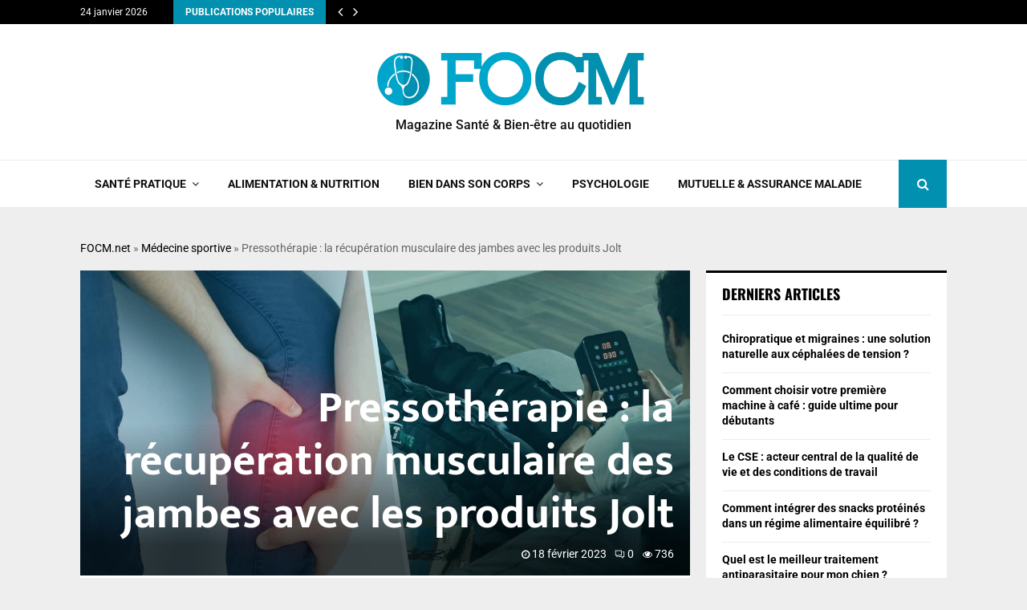

--- FILE ---
content_type: text/html; charset=UTF-8
request_url: https://www.focm.net/pressotherapie-recuperation-musculaire-jambes-jolt/
body_size: 38478
content:
<!DOCTYPE html>
<html lang="fr-FR">
<head><meta charset="UTF-8"><script>if(navigator.userAgent.match(/MSIE|Internet Explorer/i)||navigator.userAgent.match(/Trident\/7\..*?rv:11/i)){var href=document.location.href;if(!href.match(/[?&]nowprocket/)){if(href.indexOf("?")==-1){if(href.indexOf("#")==-1){document.location.href=href+"?nowprocket=1"}else{document.location.href=href.replace("#","?nowprocket=1#")}}else{if(href.indexOf("#")==-1){document.location.href=href+"&nowprocket=1"}else{document.location.href=href.replace("#","&nowprocket=1#")}}}}</script><script>(()=>{class RocketLazyLoadScripts{constructor(){this.v="2.0.3",this.userEvents=["keydown","keyup","mousedown","mouseup","mousemove","mouseover","mouseenter","mouseout","mouseleave","touchmove","touchstart","touchend","touchcancel","wheel","click","dblclick","input","visibilitychange"],this.attributeEvents=["onblur","onclick","oncontextmenu","ondblclick","onfocus","onmousedown","onmouseenter","onmouseleave","onmousemove","onmouseout","onmouseover","onmouseup","onmousewheel","onscroll","onsubmit"]}async t(){this.i(),this.o(),/iP(ad|hone)/.test(navigator.userAgent)&&this.h(),this.u(),this.l(this),this.m(),this.k(this),this.p(this),this._(),await Promise.all([this.R(),this.L()]),this.lastBreath=Date.now(),this.S(this),this.P(),this.D(),this.O(),this.M(),await this.C(this.delayedScripts.normal),await this.C(this.delayedScripts.defer),await this.C(this.delayedScripts.async),this.F("domReady"),await this.T(),await this.j(),await this.I(),this.F("windowLoad"),await this.A(),window.dispatchEvent(new Event("rocket-allScriptsLoaded")),this.everythingLoaded=!0,this.lastTouchEnd&&await new Promise((t=>setTimeout(t,500-Date.now()+this.lastTouchEnd))),this.H(),this.F("all"),this.U(),this.W()}i(){this.CSPIssue=sessionStorage.getItem("rocketCSPIssue"),document.addEventListener("securitypolicyviolation",(t=>{this.CSPIssue||"script-src-elem"!==t.violatedDirective||"data"!==t.blockedURI||(this.CSPIssue=!0,sessionStorage.setItem("rocketCSPIssue",!0))}),{isRocket:!0})}o(){window.addEventListener("pageshow",(t=>{this.persisted=t.persisted,this.realWindowLoadedFired=!0}),{isRocket:!0}),window.addEventListener("pagehide",(()=>{this.onFirstUserAction=null}),{isRocket:!0})}h(){let t;function e(e){t=e}window.addEventListener("touchstart",e,{isRocket:!0}),window.addEventListener("touchend",(function i(o){Math.abs(o.changedTouches[0].pageX-t.changedTouches[0].pageX)<10&&Math.abs(o.changedTouches[0].pageY-t.changedTouches[0].pageY)<10&&o.timeStamp-t.timeStamp<200&&(o.target.dispatchEvent(new PointerEvent("click",{target:o.target,bubbles:!0,cancelable:!0,detail:1})),event.preventDefault(),window.removeEventListener("touchstart",e,{isRocket:!0}),window.removeEventListener("touchend",i,{isRocket:!0}))}),{isRocket:!0})}q(t){this.userActionTriggered||("mousemove"!==t.type||this.firstMousemoveIgnored?"keyup"===t.type||"mouseover"===t.type||"mouseout"===t.type||(this.userActionTriggered=!0,this.onFirstUserAction&&this.onFirstUserAction()):this.firstMousemoveIgnored=!0),"click"===t.type&&t.preventDefault(),this.savedUserEvents.length>0&&(t.stopPropagation(),t.stopImmediatePropagation()),"touchstart"===this.lastEvent&&"touchend"===t.type&&(this.lastTouchEnd=Date.now()),"click"===t.type&&(this.lastTouchEnd=0),this.lastEvent=t.type,this.savedUserEvents.push(t)}u(){this.savedUserEvents=[],this.userEventHandler=this.q.bind(this),this.userEvents.forEach((t=>window.addEventListener(t,this.userEventHandler,{passive:!1,isRocket:!0})))}U(){this.userEvents.forEach((t=>window.removeEventListener(t,this.userEventHandler,{passive:!1,isRocket:!0}))),this.savedUserEvents.forEach((t=>{t.target.dispatchEvent(new window[t.constructor.name](t.type,t))}))}m(){this.eventsMutationObserver=new MutationObserver((t=>{const e="return false";for(const i of t){if("attributes"===i.type){const t=i.target.getAttribute(i.attributeName);t&&t!==e&&(i.target.setAttribute("data-rocket-"+i.attributeName,t),i.target["rocket"+i.attributeName]=new Function("event",t),i.target.setAttribute(i.attributeName,e))}"childList"===i.type&&i.addedNodes.forEach((t=>{if(t.nodeType===Node.ELEMENT_NODE)for(const i of t.attributes)this.attributeEvents.includes(i.name)&&i.value&&""!==i.value&&(t.setAttribute("data-rocket-"+i.name,i.value),t["rocket"+i.name]=new Function("event",i.value),t.setAttribute(i.name,e))}))}})),this.eventsMutationObserver.observe(document,{subtree:!0,childList:!0,attributeFilter:this.attributeEvents})}H(){this.eventsMutationObserver.disconnect(),this.attributeEvents.forEach((t=>{document.querySelectorAll("[data-rocket-"+t+"]").forEach((e=>{e.setAttribute(t,e.getAttribute("data-rocket-"+t)),e.removeAttribute("data-rocket-"+t)}))}))}k(t){Object.defineProperty(HTMLElement.prototype,"onclick",{get(){return this.rocketonclick||null},set(e){this.rocketonclick=e,this.setAttribute(t.everythingLoaded?"onclick":"data-rocket-onclick","this.rocketonclick(event)")}})}S(t){function e(e,i){let o=e[i];e[i]=null,Object.defineProperty(e,i,{get:()=>o,set(s){t.everythingLoaded?o=s:e["rocket"+i]=o=s}})}e(document,"onreadystatechange"),e(window,"onload"),e(window,"onpageshow");try{Object.defineProperty(document,"readyState",{get:()=>t.rocketReadyState,set(e){t.rocketReadyState=e},configurable:!0}),document.readyState="loading"}catch(t){console.log("WPRocket DJE readyState conflict, bypassing")}}l(t){this.originalAddEventListener=EventTarget.prototype.addEventListener,this.originalRemoveEventListener=EventTarget.prototype.removeEventListener,this.savedEventListeners=[],EventTarget.prototype.addEventListener=function(e,i,o){o&&o.isRocket||!t.B(e,this)&&!t.userEvents.includes(e)||t.B(e,this)&&!t.userActionTriggered||e.startsWith("rocket-")||t.everythingLoaded?t.originalAddEventListener.call(this,e,i,o):t.savedEventListeners.push({target:this,remove:!1,type:e,func:i,options:o})},EventTarget.prototype.removeEventListener=function(e,i,o){o&&o.isRocket||!t.B(e,this)&&!t.userEvents.includes(e)||t.B(e,this)&&!t.userActionTriggered||e.startsWith("rocket-")||t.everythingLoaded?t.originalRemoveEventListener.call(this,e,i,o):t.savedEventListeners.push({target:this,remove:!0,type:e,func:i,options:o})}}F(t){"all"===t&&(EventTarget.prototype.addEventListener=this.originalAddEventListener,EventTarget.prototype.removeEventListener=this.originalRemoveEventListener),this.savedEventListeners=this.savedEventListeners.filter((e=>{let i=e.type,o=e.target||window;return"domReady"===t&&"DOMContentLoaded"!==i&&"readystatechange"!==i||("windowLoad"===t&&"load"!==i&&"readystatechange"!==i&&"pageshow"!==i||(this.B(i,o)&&(i="rocket-"+i),e.remove?o.removeEventListener(i,e.func,e.options):o.addEventListener(i,e.func,e.options),!1))}))}p(t){let e;function i(e){return t.everythingLoaded?e:e.split(" ").map((t=>"load"===t||t.startsWith("load.")?"rocket-jquery-load":t)).join(" ")}function o(o){function s(e){const s=o.fn[e];o.fn[e]=o.fn.init.prototype[e]=function(){return this[0]===window&&t.userActionTriggered&&("string"==typeof arguments[0]||arguments[0]instanceof String?arguments[0]=i(arguments[0]):"object"==typeof arguments[0]&&Object.keys(arguments[0]).forEach((t=>{const e=arguments[0][t];delete arguments[0][t],arguments[0][i(t)]=e}))),s.apply(this,arguments),this}}if(o&&o.fn&&!t.allJQueries.includes(o)){const e={DOMContentLoaded:[],"rocket-DOMContentLoaded":[]};for(const t in e)document.addEventListener(t,(()=>{e[t].forEach((t=>t()))}),{isRocket:!0});o.fn.ready=o.fn.init.prototype.ready=function(i){function s(){parseInt(o.fn.jquery)>2?setTimeout((()=>i.bind(document)(o))):i.bind(document)(o)}return t.realDomReadyFired?!t.userActionTriggered||t.fauxDomReadyFired?s():e["rocket-DOMContentLoaded"].push(s):e.DOMContentLoaded.push(s),o([])},s("on"),s("one"),s("off"),t.allJQueries.push(o)}e=o}t.allJQueries=[],o(window.jQuery),Object.defineProperty(window,"jQuery",{get:()=>e,set(t){o(t)}})}P(){const t=new Map;document.write=document.writeln=function(e){const i=document.currentScript,o=document.createRange(),s=i.parentElement;let n=t.get(i);void 0===n&&(n=i.nextSibling,t.set(i,n));const c=document.createDocumentFragment();o.setStart(c,0),c.appendChild(o.createContextualFragment(e)),s.insertBefore(c,n)}}async R(){return new Promise((t=>{this.userActionTriggered?t():this.onFirstUserAction=t}))}async L(){return new Promise((t=>{document.addEventListener("DOMContentLoaded",(()=>{this.realDomReadyFired=!0,t()}),{isRocket:!0})}))}async I(){return this.realWindowLoadedFired?Promise.resolve():new Promise((t=>{window.addEventListener("load",t,{isRocket:!0})}))}M(){this.pendingScripts=[];this.scriptsMutationObserver=new MutationObserver((t=>{for(const e of t)e.addedNodes.forEach((t=>{"SCRIPT"!==t.tagName||t.noModule||t.isWPRocket||this.pendingScripts.push({script:t,promise:new Promise((e=>{const i=()=>{const i=this.pendingScripts.findIndex((e=>e.script===t));i>=0&&this.pendingScripts.splice(i,1),e()};t.addEventListener("load",i,{isRocket:!0}),t.addEventListener("error",i,{isRocket:!0}),setTimeout(i,1e3)}))})}))})),this.scriptsMutationObserver.observe(document,{childList:!0,subtree:!0})}async j(){await this.J(),this.pendingScripts.length?(await this.pendingScripts[0].promise,await this.j()):this.scriptsMutationObserver.disconnect()}D(){this.delayedScripts={normal:[],async:[],defer:[]},document.querySelectorAll("script[type$=rocketlazyloadscript]").forEach((t=>{t.hasAttribute("data-rocket-src")?t.hasAttribute("async")&&!1!==t.async?this.delayedScripts.async.push(t):t.hasAttribute("defer")&&!1!==t.defer||"module"===t.getAttribute("data-rocket-type")?this.delayedScripts.defer.push(t):this.delayedScripts.normal.push(t):this.delayedScripts.normal.push(t)}))}async _(){await this.L();let t=[];document.querySelectorAll("script[type$=rocketlazyloadscript][data-rocket-src]").forEach((e=>{let i=e.getAttribute("data-rocket-src");if(i&&!i.startsWith("data:")){i.startsWith("//")&&(i=location.protocol+i);try{const o=new URL(i).origin;o!==location.origin&&t.push({src:o,crossOrigin:e.crossOrigin||"module"===e.getAttribute("data-rocket-type")})}catch(t){}}})),t=[...new Map(t.map((t=>[JSON.stringify(t),t]))).values()],this.N(t,"preconnect")}async $(t){if(await this.G(),!0!==t.noModule||!("noModule"in HTMLScriptElement.prototype))return new Promise((e=>{let i;function o(){(i||t).setAttribute("data-rocket-status","executed"),e()}try{if(navigator.userAgent.includes("Firefox/")||""===navigator.vendor||this.CSPIssue)i=document.createElement("script"),[...t.attributes].forEach((t=>{let e=t.nodeName;"type"!==e&&("data-rocket-type"===e&&(e="type"),"data-rocket-src"===e&&(e="src"),i.setAttribute(e,t.nodeValue))})),t.text&&(i.text=t.text),t.nonce&&(i.nonce=t.nonce),i.hasAttribute("src")?(i.addEventListener("load",o,{isRocket:!0}),i.addEventListener("error",(()=>{i.setAttribute("data-rocket-status","failed-network"),e()}),{isRocket:!0}),setTimeout((()=>{i.isConnected||e()}),1)):(i.text=t.text,o()),i.isWPRocket=!0,t.parentNode.replaceChild(i,t);else{const i=t.getAttribute("data-rocket-type"),s=t.getAttribute("data-rocket-src");i?(t.type=i,t.removeAttribute("data-rocket-type")):t.removeAttribute("type"),t.addEventListener("load",o,{isRocket:!0}),t.addEventListener("error",(i=>{this.CSPIssue&&i.target.src.startsWith("data:")?(console.log("WPRocket: CSP fallback activated"),t.removeAttribute("src"),this.$(t).then(e)):(t.setAttribute("data-rocket-status","failed-network"),e())}),{isRocket:!0}),s?(t.fetchPriority="high",t.removeAttribute("data-rocket-src"),t.src=s):t.src="data:text/javascript;base64,"+window.btoa(unescape(encodeURIComponent(t.text)))}}catch(i){t.setAttribute("data-rocket-status","failed-transform"),e()}}));t.setAttribute("data-rocket-status","skipped")}async C(t){const e=t.shift();return e?(e.isConnected&&await this.$(e),this.C(t)):Promise.resolve()}O(){this.N([...this.delayedScripts.normal,...this.delayedScripts.defer,...this.delayedScripts.async],"preload")}N(t,e){this.trash=this.trash||[];let i=!0;var o=document.createDocumentFragment();t.forEach((t=>{const s=t.getAttribute&&t.getAttribute("data-rocket-src")||t.src;if(s&&!s.startsWith("data:")){const n=document.createElement("link");n.href=s,n.rel=e,"preconnect"!==e&&(n.as="script",n.fetchPriority=i?"high":"low"),t.getAttribute&&"module"===t.getAttribute("data-rocket-type")&&(n.crossOrigin=!0),t.crossOrigin&&(n.crossOrigin=t.crossOrigin),t.integrity&&(n.integrity=t.integrity),t.nonce&&(n.nonce=t.nonce),o.appendChild(n),this.trash.push(n),i=!1}})),document.head.appendChild(o)}W(){this.trash.forEach((t=>t.remove()))}async T(){try{document.readyState="interactive"}catch(t){}this.fauxDomReadyFired=!0;try{await this.G(),document.dispatchEvent(new Event("rocket-readystatechange")),await this.G(),document.rocketonreadystatechange&&document.rocketonreadystatechange(),await this.G(),document.dispatchEvent(new Event("rocket-DOMContentLoaded")),await this.G(),window.dispatchEvent(new Event("rocket-DOMContentLoaded"))}catch(t){console.error(t)}}async A(){try{document.readyState="complete"}catch(t){}try{await this.G(),document.dispatchEvent(new Event("rocket-readystatechange")),await this.G(),document.rocketonreadystatechange&&document.rocketonreadystatechange(),await this.G(),window.dispatchEvent(new Event("rocket-load")),await this.G(),window.rocketonload&&window.rocketonload(),await this.G(),this.allJQueries.forEach((t=>t(window).trigger("rocket-jquery-load"))),await this.G();const t=new Event("rocket-pageshow");t.persisted=this.persisted,window.dispatchEvent(t),await this.G(),window.rocketonpageshow&&window.rocketonpageshow({persisted:this.persisted})}catch(t){console.error(t)}}async G(){Date.now()-this.lastBreath>45&&(await this.J(),this.lastBreath=Date.now())}async J(){return document.hidden?new Promise((t=>setTimeout(t))):new Promise((t=>requestAnimationFrame(t)))}B(t,e){return e===document&&"readystatechange"===t||(e===document&&"DOMContentLoaded"===t||(e===window&&"DOMContentLoaded"===t||(e===window&&"load"===t||e===window&&"pageshow"===t)))}static run(){(new RocketLazyLoadScripts).t()}}RocketLazyLoadScripts.run()})();</script>
	
		<meta name="viewport" content="width=device-width, initial-scale=1">
		<link rel="profile" href="http://gmpg.org/xfn/11">
	<meta name='robots' content='index, follow, max-image-preview:large, max-snippet:-1, max-video-preview:-1' />

	<!-- This site is optimized with the Yoast SEO plugin v26.8 - https://yoast.com/product/yoast-seo-wordpress/ -->
	<title>Pressothérapie : la récupération musculaire des jambes avec les produits Jolt</title>
<link crossorigin data-rocket-preload as="font" href="https://www.focm.net/wp-content/cache/fonts/1/google-fonts/fonts/s/muktavaani/v14/3JnkSD_-ynaxmxnEfVHPIGW5U_BE8O4.woff2" rel="preload">
<link crossorigin data-rocket-preload as="font" href="https://www.focm.net/wp-content/cache/fonts/1/google-fonts/fonts/s/oswald/v53/TK3iWkUHHAIjg752GT8G.woff2" rel="preload">
<link crossorigin data-rocket-preload as="font" href="https://www.focm.net/wp-content/cache/fonts/1/google-fonts/fonts/s/roboto/v47/KFO7CnqEu92Fr1ME7kSn66aGLdTylUAMa3KUBGEe.woff2" rel="preload">
<link crossorigin data-rocket-preload as="font" href="https://www.focm.net/wp-content/cache/fonts/1/google-fonts/fonts/s/roboto/v47/KFO7CnqEu92Fr1ME7kSn66aGLdTylUAMa3yUBA.woff2" rel="preload">
<link crossorigin data-rocket-preload as="font" href="https://www.focm.net/wp-content/cache/fonts/1/google-fonts/fonts/s/teko/v20/LYjNdG7kmE0gfaN9pQ.woff2" rel="preload">
<link crossorigin data-rocket-preload as="font" href="https://www.focm.net/wp-content/themes/pennews/fonts/fontawesome-webfont.woff2?v=4.7.0" rel="preload">
<link crossorigin data-rocket-preload as="font" href="https://www.focm.net/wp-content/themes/pennews/fonts/line-awesome.woff2?v=1.1." rel="preload">
<style id="wpr-usedcss">img:is([sizes=auto i],[sizes^="auto," i]){contain-intrinsic-size:3000px 1500px}@font-face{font-family:'Mukta Vaani';font-style:normal;font-weight:700;font-display:swap;src:url(https://www.focm.net/wp-content/cache/fonts/1/google-fonts/fonts/s/muktavaani/v14/3JnkSD_-ynaxmxnEfVHPIGW5U_BE8O4.woff2) format('woff2');unicode-range:U+0000-00FF,U+0131,U+0152-0153,U+02BB-02BC,U+02C6,U+02DA,U+02DC,U+0304,U+0308,U+0329,U+2000-206F,U+20AC,U+2122,U+2191,U+2193,U+2212,U+2215,U+FEFF,U+FFFD}@font-face{font-family:Oswald;font-style:normal;font-weight:300;font-display:swap;src:url(https://www.focm.net/wp-content/cache/fonts/1/google-fonts/fonts/s/oswald/v53/TK3iWkUHHAIjg752GT8G.woff2) format('woff2');unicode-range:U+0000-00FF,U+0131,U+0152-0153,U+02BB-02BC,U+02C6,U+02DA,U+02DC,U+0304,U+0308,U+0329,U+2000-206F,U+20AC,U+2122,U+2191,U+2193,U+2212,U+2215,U+FEFF,U+FFFD}@font-face{font-family:Oswald;font-style:normal;font-weight:400;font-display:swap;src:url(https://www.focm.net/wp-content/cache/fonts/1/google-fonts/fonts/s/oswald/v53/TK3iWkUHHAIjg752GT8G.woff2) format('woff2');unicode-range:U+0000-00FF,U+0131,U+0152-0153,U+02BB-02BC,U+02C6,U+02DA,U+02DC,U+0304,U+0308,U+0329,U+2000-206F,U+20AC,U+2122,U+2191,U+2193,U+2212,U+2215,U+FEFF,U+FFFD}@font-face{font-family:Oswald;font-style:normal;font-weight:500;font-display:swap;src:url(https://www.focm.net/wp-content/cache/fonts/1/google-fonts/fonts/s/oswald/v53/TK3iWkUHHAIjg752GT8G.woff2) format('woff2');unicode-range:U+0000-00FF,U+0131,U+0152-0153,U+02BB-02BC,U+02C6,U+02DA,U+02DC,U+0304,U+0308,U+0329,U+2000-206F,U+20AC,U+2122,U+2191,U+2193,U+2212,U+2215,U+FEFF,U+FFFD}@font-face{font-family:Oswald;font-style:normal;font-weight:700;font-display:swap;src:url(https://www.focm.net/wp-content/cache/fonts/1/google-fonts/fonts/s/oswald/v53/TK3iWkUHHAIjg752GT8G.woff2) format('woff2');unicode-range:U+0000-00FF,U+0131,U+0152-0153,U+02BB-02BC,U+02C6,U+02DA,U+02DC,U+0304,U+0308,U+0329,U+2000-206F,U+20AC,U+2122,U+2191,U+2193,U+2212,U+2215,U+FEFF,U+FFFD}@font-face{font-family:Roboto;font-style:normal;font-weight:300;font-stretch:100%;font-display:swap;src:url(https://www.focm.net/wp-content/cache/fonts/1/google-fonts/fonts/s/roboto/v47/KFO7CnqEu92Fr1ME7kSn66aGLdTylUAMa3KUBGEe.woff2) format('woff2');unicode-range:U+0100-02BA,U+02BD-02C5,U+02C7-02CC,U+02CE-02D7,U+02DD-02FF,U+0304,U+0308,U+0329,U+1D00-1DBF,U+1E00-1E9F,U+1EF2-1EFF,U+2020,U+20A0-20AB,U+20AD-20C0,U+2113,U+2C60-2C7F,U+A720-A7FF}@font-face{font-family:Roboto;font-style:normal;font-weight:300;font-stretch:100%;font-display:swap;src:url(https://www.focm.net/wp-content/cache/fonts/1/google-fonts/fonts/s/roboto/v47/KFO7CnqEu92Fr1ME7kSn66aGLdTylUAMa3yUBA.woff2) format('woff2');unicode-range:U+0000-00FF,U+0131,U+0152-0153,U+02BB-02BC,U+02C6,U+02DA,U+02DC,U+0304,U+0308,U+0329,U+2000-206F,U+20AC,U+2122,U+2191,U+2193,U+2212,U+2215,U+FEFF,U+FFFD}@font-face{font-family:Roboto;font-style:normal;font-weight:400;font-stretch:100%;font-display:swap;src:url(https://www.focm.net/wp-content/cache/fonts/1/google-fonts/fonts/s/roboto/v47/KFO7CnqEu92Fr1ME7kSn66aGLdTylUAMa3KUBGEe.woff2) format('woff2');unicode-range:U+0100-02BA,U+02BD-02C5,U+02C7-02CC,U+02CE-02D7,U+02DD-02FF,U+0304,U+0308,U+0329,U+1D00-1DBF,U+1E00-1E9F,U+1EF2-1EFF,U+2020,U+20A0-20AB,U+20AD-20C0,U+2113,U+2C60-2C7F,U+A720-A7FF}@font-face{font-family:Roboto;font-style:normal;font-weight:400;font-stretch:100%;font-display:swap;src:url(https://www.focm.net/wp-content/cache/fonts/1/google-fonts/fonts/s/roboto/v47/KFO7CnqEu92Fr1ME7kSn66aGLdTylUAMa3yUBA.woff2) format('woff2');unicode-range:U+0000-00FF,U+0131,U+0152-0153,U+02BB-02BC,U+02C6,U+02DA,U+02DC,U+0304,U+0308,U+0329,U+2000-206F,U+20AC,U+2122,U+2191,U+2193,U+2212,U+2215,U+FEFF,U+FFFD}@font-face{font-family:Roboto;font-style:normal;font-weight:500;font-stretch:100%;font-display:swap;src:url(https://www.focm.net/wp-content/cache/fonts/1/google-fonts/fonts/s/roboto/v47/KFO7CnqEu92Fr1ME7kSn66aGLdTylUAMa3KUBGEe.woff2) format('woff2');unicode-range:U+0100-02BA,U+02BD-02C5,U+02C7-02CC,U+02CE-02D7,U+02DD-02FF,U+0304,U+0308,U+0329,U+1D00-1DBF,U+1E00-1E9F,U+1EF2-1EFF,U+2020,U+20A0-20AB,U+20AD-20C0,U+2113,U+2C60-2C7F,U+A720-A7FF}@font-face{font-family:Roboto;font-style:normal;font-weight:500;font-stretch:100%;font-display:swap;src:url(https://www.focm.net/wp-content/cache/fonts/1/google-fonts/fonts/s/roboto/v47/KFO7CnqEu92Fr1ME7kSn66aGLdTylUAMa3yUBA.woff2) format('woff2');unicode-range:U+0000-00FF,U+0131,U+0152-0153,U+02BB-02BC,U+02C6,U+02DA,U+02DC,U+0304,U+0308,U+0329,U+2000-206F,U+20AC,U+2122,U+2191,U+2193,U+2212,U+2215,U+FEFF,U+FFFD}@font-face{font-family:Roboto;font-style:normal;font-weight:700;font-stretch:100%;font-display:swap;src:url(https://www.focm.net/wp-content/cache/fonts/1/google-fonts/fonts/s/roboto/v47/KFO7CnqEu92Fr1ME7kSn66aGLdTylUAMa3KUBGEe.woff2) format('woff2');unicode-range:U+0100-02BA,U+02BD-02C5,U+02C7-02CC,U+02CE-02D7,U+02DD-02FF,U+0304,U+0308,U+0329,U+1D00-1DBF,U+1E00-1E9F,U+1EF2-1EFF,U+2020,U+20A0-20AB,U+20AD-20C0,U+2113,U+2C60-2C7F,U+A720-A7FF}@font-face{font-family:Roboto;font-style:normal;font-weight:700;font-stretch:100%;font-display:swap;src:url(https://www.focm.net/wp-content/cache/fonts/1/google-fonts/fonts/s/roboto/v47/KFO7CnqEu92Fr1ME7kSn66aGLdTylUAMa3yUBA.woff2) format('woff2');unicode-range:U+0000-00FF,U+0131,U+0152-0153,U+02BB-02BC,U+02C6,U+02DA,U+02DC,U+0304,U+0308,U+0329,U+2000-206F,U+20AC,U+2122,U+2191,U+2193,U+2212,U+2215,U+FEFF,U+FFFD}@font-face{font-family:Roboto;font-style:normal;font-weight:800;font-stretch:100%;font-display:swap;src:url(https://www.focm.net/wp-content/cache/fonts/1/google-fonts/fonts/s/roboto/v47/KFO7CnqEu92Fr1ME7kSn66aGLdTylUAMa3KUBGEe.woff2) format('woff2');unicode-range:U+0100-02BA,U+02BD-02C5,U+02C7-02CC,U+02CE-02D7,U+02DD-02FF,U+0304,U+0308,U+0329,U+1D00-1DBF,U+1E00-1E9F,U+1EF2-1EFF,U+2020,U+20A0-20AB,U+20AD-20C0,U+2113,U+2C60-2C7F,U+A720-A7FF}@font-face{font-family:Roboto;font-style:normal;font-weight:800;font-stretch:100%;font-display:swap;src:url(https://www.focm.net/wp-content/cache/fonts/1/google-fonts/fonts/s/roboto/v47/KFO7CnqEu92Fr1ME7kSn66aGLdTylUAMa3yUBA.woff2) format('woff2');unicode-range:U+0000-00FF,U+0131,U+0152-0153,U+02BB-02BC,U+02C6,U+02DA,U+02DC,U+0304,U+0308,U+0329,U+2000-206F,U+20AC,U+2122,U+2191,U+2193,U+2212,U+2215,U+FEFF,U+FFFD}@font-face{font-family:Teko;font-style:normal;font-weight:300;font-display:swap;src:url(https://www.focm.net/wp-content/cache/fonts/1/google-fonts/fonts/s/teko/v20/LYjNdG7kmE0gfaN9pQ.woff2) format('woff2');unicode-range:U+0000-00FF,U+0131,U+0152-0153,U+02BB-02BC,U+02C6,U+02DA,U+02DC,U+0304,U+0308,U+0329,U+2000-206F,U+20AC,U+2122,U+2191,U+2193,U+2212,U+2215,U+FEFF,U+FFFD}@font-face{font-family:Teko;font-style:normal;font-weight:400;font-display:swap;src:url(https://www.focm.net/wp-content/cache/fonts/1/google-fonts/fonts/s/teko/v20/LYjNdG7kmE0gfaN9pQ.woff2) format('woff2');unicode-range:U+0000-00FF,U+0131,U+0152-0153,U+02BB-02BC,U+02C6,U+02DA,U+02DC,U+0304,U+0308,U+0329,U+2000-206F,U+20AC,U+2122,U+2191,U+2193,U+2212,U+2215,U+FEFF,U+FFFD}@font-face{font-family:Teko;font-style:normal;font-weight:500;font-display:swap;src:url(https://www.focm.net/wp-content/cache/fonts/1/google-fonts/fonts/s/teko/v20/LYjNdG7kmE0gfaN9pQ.woff2) format('woff2');unicode-range:U+0000-00FF,U+0131,U+0152-0153,U+02BB-02BC,U+02C6,U+02DA,U+02DC,U+0304,U+0308,U+0329,U+2000-206F,U+20AC,U+2122,U+2191,U+2193,U+2212,U+2215,U+FEFF,U+FFFD}@font-face{font-family:Teko;font-style:normal;font-weight:700;font-display:swap;src:url(https://www.focm.net/wp-content/cache/fonts/1/google-fonts/fonts/s/teko/v20/LYjNdG7kmE0gfaN9pQ.woff2) format('woff2');unicode-range:U+0000-00FF,U+0131,U+0152-0153,U+02BB-02BC,U+02C6,U+02DA,U+02DC,U+0304,U+0308,U+0329,U+2000-206F,U+20AC,U+2122,U+2191,U+2193,U+2212,U+2215,U+FEFF,U+FFFD}:where(.wp-block-button__link){border-radius:9999px;box-shadow:none;padding:calc(.667em + 2px) calc(1.333em + 2px);text-decoration:none}:root :where(.wp-block-button .wp-block-button__link.is-style-outline),:root :where(.wp-block-button.is-style-outline>.wp-block-button__link){border:2px solid;padding:.667em 1.333em}:root :where(.wp-block-button .wp-block-button__link.is-style-outline:not(.has-text-color)),:root :where(.wp-block-button.is-style-outline>.wp-block-button__link:not(.has-text-color)){color:currentColor}:root :where(.wp-block-button .wp-block-button__link.is-style-outline:not(.has-background)),:root :where(.wp-block-button.is-style-outline>.wp-block-button__link:not(.has-background)){background-color:initial;background-image:none}:where(.wp-block-calendar table:not(.has-background) th){background:#ddd}:where(.wp-block-columns){margin-bottom:1.75em}:where(.wp-block-columns.has-background){padding:1.25em 2.375em}:where(.wp-block-post-comments input[type=submit]){border:none}:where(.wp-block-cover-image:not(.has-text-color)),:where(.wp-block-cover:not(.has-text-color)){color:#fff}:where(.wp-block-cover-image.is-light:not(.has-text-color)),:where(.wp-block-cover.is-light:not(.has-text-color)){color:#000}:root :where(.wp-block-cover h1:not(.has-text-color)),:root :where(.wp-block-cover h2:not(.has-text-color)),:root :where(.wp-block-cover h3:not(.has-text-color)),:root :where(.wp-block-cover h4:not(.has-text-color)),:root :where(.wp-block-cover h5:not(.has-text-color)),:root :where(.wp-block-cover h6:not(.has-text-color)),:root :where(.wp-block-cover p:not(.has-text-color)){color:inherit}.wp-block-embed{overflow-wrap:break-word}.wp-block-embed :where(figcaption){margin-bottom:1em;margin-top:.5em}.wp-block-embed iframe{max-width:100%}.wp-block-embed__wrapper{position:relative}:where(.wp-block-file){margin-bottom:1.5em}:where(.wp-block-file__button){border-radius:2em;display:inline-block;padding:.5em 1em}:where(.wp-block-file__button):is(a):active,:where(.wp-block-file__button):is(a):focus,:where(.wp-block-file__button):is(a):hover,:where(.wp-block-file__button):is(a):visited{box-shadow:none;color:#fff;opacity:.85;text-decoration:none}:where(.wp-block-group.wp-block-group-is-layout-constrained){position:relative}h1.has-background,h2.has-background,h3.has-background,h4.has-background{padding:1.25em 2.375em}.wp-block-image a{display:inline-block}.wp-block-image img{box-sizing:border-box;height:auto;max-width:100%;vertical-align:bottom}.wp-block-image.aligncenter{text-align:center}.wp-block-image .aligncenter,.wp-block-image.aligncenter{display:table}.wp-block-image .aligncenter{margin-left:auto;margin-right:auto}.wp-block-image :where(figcaption){margin-bottom:1em;margin-top:.5em}:root :where(.wp-block-image.is-style-rounded img,.wp-block-image .is-style-rounded img){border-radius:9999px}.wp-block-image figure{margin:0}:where(.wp-block-latest-comments:not([style*=line-height] .wp-block-latest-comments__comment)){line-height:1.1}:where(.wp-block-latest-comments:not([style*=line-height] .wp-block-latest-comments__comment-excerpt p)){line-height:1.8}:root :where(.wp-block-latest-posts.is-grid){padding:0}:root :where(.wp-block-latest-posts.wp-block-latest-posts__list){padding-left:0}ul{box-sizing:border-box}:root :where(.wp-block-list.has-background){padding:1.25em 2.375em}:where(.wp-block-navigation.has-background .wp-block-navigation-item a:not(.wp-element-button)),:where(.wp-block-navigation.has-background .wp-block-navigation-submenu a:not(.wp-element-button)){padding:.5em 1em}:where(.wp-block-navigation .wp-block-navigation__submenu-container .wp-block-navigation-item a:not(.wp-element-button)),:where(.wp-block-navigation .wp-block-navigation__submenu-container .wp-block-navigation-submenu a:not(.wp-element-button)),:where(.wp-block-navigation .wp-block-navigation__submenu-container .wp-block-navigation-submenu button.wp-block-navigation-item__content),:where(.wp-block-navigation .wp-block-navigation__submenu-container .wp-block-pages-list__item button.wp-block-navigation-item__content){padding:.5em 1em}:root :where(p.has-background){padding:1.25em 2.375em}:where(p.has-text-color:not(.has-link-color)) a{color:inherit}:where(.wp-block-post-comments-form) input:not([type=submit]),:where(.wp-block-post-comments-form) textarea{border:1px solid #949494;font-family:inherit;font-size:1em}:where(.wp-block-post-comments-form) input:where(:not([type=submit]):not([type=checkbox])),:where(.wp-block-post-comments-form) textarea{padding:calc(.667em + 2px)}:where(.wp-block-post-excerpt){box-sizing:border-box;margin-bottom:var(--wp--style--block-gap);margin-top:var(--wp--style--block-gap)}:where(.wp-block-preformatted.has-background){padding:1.25em 2.375em}:where(.wp-block-search__button){border:1px solid #ccc;padding:6px 10px}:where(.wp-block-search__input){font-family:inherit;font-size:inherit;font-style:inherit;font-weight:inherit;letter-spacing:inherit;line-height:inherit;text-transform:inherit}:where(.wp-block-search__button-inside .wp-block-search__inside-wrapper){border:1px solid #949494;box-sizing:border-box;padding:4px}:where(.wp-block-search__button-inside .wp-block-search__inside-wrapper) .wp-block-search__input{border:none;border-radius:0;padding:0 4px}:where(.wp-block-search__button-inside .wp-block-search__inside-wrapper) .wp-block-search__input:focus{outline:0}:where(.wp-block-search__button-inside .wp-block-search__inside-wrapper) :where(.wp-block-search__button){padding:4px 8px}:root :where(.wp-block-separator.is-style-dots){height:auto;line-height:1;text-align:center}:root :where(.wp-block-separator.is-style-dots):before{color:currentColor;content:"···";font-family:serif;font-size:1.5em;letter-spacing:2em;padding-left:2em}:root :where(.wp-block-site-logo.is-style-rounded){border-radius:9999px}:where(.wp-block-social-links:not(.is-style-logos-only)) .wp-social-link{background-color:#f0f0f0;color:#444}:where(.wp-block-social-links:not(.is-style-logos-only)) .wp-social-link-amazon{background-color:#f90;color:#fff}:where(.wp-block-social-links:not(.is-style-logos-only)) .wp-social-link-bandcamp{background-color:#1ea0c3;color:#fff}:where(.wp-block-social-links:not(.is-style-logos-only)) .wp-social-link-behance{background-color:#0757fe;color:#fff}:where(.wp-block-social-links:not(.is-style-logos-only)) .wp-social-link-bluesky{background-color:#0a7aff;color:#fff}:where(.wp-block-social-links:not(.is-style-logos-only)) .wp-social-link-codepen{background-color:#1e1f26;color:#fff}:where(.wp-block-social-links:not(.is-style-logos-only)) .wp-social-link-deviantart{background-color:#02e49b;color:#fff}:where(.wp-block-social-links:not(.is-style-logos-only)) .wp-social-link-dribbble{background-color:#e94c89;color:#fff}:where(.wp-block-social-links:not(.is-style-logos-only)) .wp-social-link-dropbox{background-color:#4280ff;color:#fff}:where(.wp-block-social-links:not(.is-style-logos-only)) .wp-social-link-etsy{background-color:#f45800;color:#fff}:where(.wp-block-social-links:not(.is-style-logos-only)) .wp-social-link-facebook{background-color:#0866ff;color:#fff}:where(.wp-block-social-links:not(.is-style-logos-only)) .wp-social-link-fivehundredpx{background-color:#000;color:#fff}:where(.wp-block-social-links:not(.is-style-logos-only)) .wp-social-link-flickr{background-color:#0461dd;color:#fff}:where(.wp-block-social-links:not(.is-style-logos-only)) .wp-social-link-foursquare{background-color:#e65678;color:#fff}:where(.wp-block-social-links:not(.is-style-logos-only)) .wp-social-link-github{background-color:#24292d;color:#fff}:where(.wp-block-social-links:not(.is-style-logos-only)) .wp-social-link-goodreads{background-color:#eceadd;color:#382110}:where(.wp-block-social-links:not(.is-style-logos-only)) .wp-social-link-google{background-color:#ea4434;color:#fff}:where(.wp-block-social-links:not(.is-style-logos-only)) .wp-social-link-gravatar{background-color:#1d4fc4;color:#fff}:where(.wp-block-social-links:not(.is-style-logos-only)) .wp-social-link-instagram{background-color:#f00075;color:#fff}:where(.wp-block-social-links:not(.is-style-logos-only)) .wp-social-link-lastfm{background-color:#e21b24;color:#fff}:where(.wp-block-social-links:not(.is-style-logos-only)) .wp-social-link-linkedin{background-color:#0d66c2;color:#fff}:where(.wp-block-social-links:not(.is-style-logos-only)) .wp-social-link-mastodon{background-color:#3288d4;color:#fff}:where(.wp-block-social-links:not(.is-style-logos-only)) .wp-social-link-medium{background-color:#000;color:#fff}:where(.wp-block-social-links:not(.is-style-logos-only)) .wp-social-link-meetup{background-color:#f6405f;color:#fff}:where(.wp-block-social-links:not(.is-style-logos-only)) .wp-social-link-patreon{background-color:#000;color:#fff}:where(.wp-block-social-links:not(.is-style-logos-only)) .wp-social-link-pinterest{background-color:#e60122;color:#fff}:where(.wp-block-social-links:not(.is-style-logos-only)) .wp-social-link-pocket{background-color:#ef4155;color:#fff}:where(.wp-block-social-links:not(.is-style-logos-only)) .wp-social-link-reddit{background-color:#ff4500;color:#fff}:where(.wp-block-social-links:not(.is-style-logos-only)) .wp-social-link-skype{background-color:#0478d7;color:#fff}:where(.wp-block-social-links:not(.is-style-logos-only)) .wp-social-link-snapchat{background-color:#fefc00;color:#fff;stroke:#000}:where(.wp-block-social-links:not(.is-style-logos-only)) .wp-social-link-soundcloud{background-color:#ff5600;color:#fff}:where(.wp-block-social-links:not(.is-style-logos-only)) .wp-social-link-spotify{background-color:#1bd760;color:#fff}:where(.wp-block-social-links:not(.is-style-logos-only)) .wp-social-link-telegram{background-color:#2aabee;color:#fff}:where(.wp-block-social-links:not(.is-style-logos-only)) .wp-social-link-threads{background-color:#000;color:#fff}:where(.wp-block-social-links:not(.is-style-logos-only)) .wp-social-link-tiktok{background-color:#000;color:#fff}:where(.wp-block-social-links:not(.is-style-logos-only)) .wp-social-link-tumblr{background-color:#011835;color:#fff}:where(.wp-block-social-links:not(.is-style-logos-only)) .wp-social-link-twitch{background-color:#6440a4;color:#fff}:where(.wp-block-social-links:not(.is-style-logos-only)) .wp-social-link-twitter{background-color:#1da1f2;color:#fff}:where(.wp-block-social-links:not(.is-style-logos-only)) .wp-social-link-vimeo{background-color:#1eb7ea;color:#fff}:where(.wp-block-social-links:not(.is-style-logos-only)) .wp-social-link-vk{background-color:#4680c2;color:#fff}:where(.wp-block-social-links:not(.is-style-logos-only)) .wp-social-link-wordpress{background-color:#3499cd;color:#fff}:where(.wp-block-social-links:not(.is-style-logos-only)) .wp-social-link-whatsapp{background-color:#25d366;color:#fff}:where(.wp-block-social-links:not(.is-style-logos-only)) .wp-social-link-x{background-color:#000;color:#fff}:where(.wp-block-social-links:not(.is-style-logos-only)) .wp-social-link-yelp{background-color:#d32422;color:#fff}:where(.wp-block-social-links:not(.is-style-logos-only)) .wp-social-link-youtube{background-color:red;color:#fff}:where(.wp-block-social-links.is-style-logos-only) .wp-social-link{background:0 0}:where(.wp-block-social-links.is-style-logos-only) .wp-social-link svg{height:1.25em;width:1.25em}:where(.wp-block-social-links.is-style-logos-only) .wp-social-link-amazon{color:#f90}:where(.wp-block-social-links.is-style-logos-only) .wp-social-link-bandcamp{color:#1ea0c3}:where(.wp-block-social-links.is-style-logos-only) .wp-social-link-behance{color:#0757fe}:where(.wp-block-social-links.is-style-logos-only) .wp-social-link-bluesky{color:#0a7aff}:where(.wp-block-social-links.is-style-logos-only) .wp-social-link-codepen{color:#1e1f26}:where(.wp-block-social-links.is-style-logos-only) .wp-social-link-deviantart{color:#02e49b}:where(.wp-block-social-links.is-style-logos-only) .wp-social-link-dribbble{color:#e94c89}:where(.wp-block-social-links.is-style-logos-only) .wp-social-link-dropbox{color:#4280ff}:where(.wp-block-social-links.is-style-logos-only) .wp-social-link-etsy{color:#f45800}:where(.wp-block-social-links.is-style-logos-only) .wp-social-link-facebook{color:#0866ff}:where(.wp-block-social-links.is-style-logos-only) .wp-social-link-fivehundredpx{color:#000}:where(.wp-block-social-links.is-style-logos-only) .wp-social-link-flickr{color:#0461dd}:where(.wp-block-social-links.is-style-logos-only) .wp-social-link-foursquare{color:#e65678}:where(.wp-block-social-links.is-style-logos-only) .wp-social-link-github{color:#24292d}:where(.wp-block-social-links.is-style-logos-only) .wp-social-link-goodreads{color:#382110}:where(.wp-block-social-links.is-style-logos-only) .wp-social-link-google{color:#ea4434}:where(.wp-block-social-links.is-style-logos-only) .wp-social-link-gravatar{color:#1d4fc4}:where(.wp-block-social-links.is-style-logos-only) .wp-social-link-instagram{color:#f00075}:where(.wp-block-social-links.is-style-logos-only) .wp-social-link-lastfm{color:#e21b24}:where(.wp-block-social-links.is-style-logos-only) .wp-social-link-linkedin{color:#0d66c2}:where(.wp-block-social-links.is-style-logos-only) .wp-social-link-mastodon{color:#3288d4}:where(.wp-block-social-links.is-style-logos-only) .wp-social-link-medium{color:#000}:where(.wp-block-social-links.is-style-logos-only) .wp-social-link-meetup{color:#f6405f}:where(.wp-block-social-links.is-style-logos-only) .wp-social-link-patreon{color:#000}:where(.wp-block-social-links.is-style-logos-only) .wp-social-link-pinterest{color:#e60122}:where(.wp-block-social-links.is-style-logos-only) .wp-social-link-pocket{color:#ef4155}:where(.wp-block-social-links.is-style-logos-only) .wp-social-link-reddit{color:#ff4500}:where(.wp-block-social-links.is-style-logos-only) .wp-social-link-skype{color:#0478d7}:where(.wp-block-social-links.is-style-logos-only) .wp-social-link-snapchat{color:#fff;stroke:#000}:where(.wp-block-social-links.is-style-logos-only) .wp-social-link-soundcloud{color:#ff5600}:where(.wp-block-social-links.is-style-logos-only) .wp-social-link-spotify{color:#1bd760}:where(.wp-block-social-links.is-style-logos-only) .wp-social-link-telegram{color:#2aabee}:where(.wp-block-social-links.is-style-logos-only) .wp-social-link-threads{color:#000}:where(.wp-block-social-links.is-style-logos-only) .wp-social-link-tiktok{color:#000}:where(.wp-block-social-links.is-style-logos-only) .wp-social-link-tumblr{color:#011835}:where(.wp-block-social-links.is-style-logos-only) .wp-social-link-twitch{color:#6440a4}:where(.wp-block-social-links.is-style-logos-only) .wp-social-link-twitter{color:#1da1f2}:where(.wp-block-social-links.is-style-logos-only) .wp-social-link-vimeo{color:#1eb7ea}:where(.wp-block-social-links.is-style-logos-only) .wp-social-link-vk{color:#4680c2}:where(.wp-block-social-links.is-style-logos-only) .wp-social-link-whatsapp{color:#25d366}:where(.wp-block-social-links.is-style-logos-only) .wp-social-link-wordpress{color:#3499cd}:where(.wp-block-social-links.is-style-logos-only) .wp-social-link-x{color:#000}:where(.wp-block-social-links.is-style-logos-only) .wp-social-link-yelp{color:#d32422}:where(.wp-block-social-links.is-style-logos-only) .wp-social-link-youtube{color:red}:root :where(.wp-block-social-links .wp-social-link a){padding:.25em}:root :where(.wp-block-social-links.is-style-logos-only .wp-social-link a){padding:0}:root :where(.wp-block-social-links.is-style-pill-shape .wp-social-link a){padding-left:.66667em;padding-right:.66667em}:root :where(.wp-block-tag-cloud.is-style-outline){display:flex;flex-wrap:wrap;gap:1ch}:root :where(.wp-block-tag-cloud.is-style-outline a){border:1px solid;font-size:unset!important;margin-right:0;padding:1ch 2ch;text-decoration:none!important}:root :where(.wp-block-table-of-contents){box-sizing:border-box}:where(.wp-block-term-description){box-sizing:border-box;margin-bottom:var(--wp--style--block-gap);margin-top:var(--wp--style--block-gap)}:where(pre.wp-block-verse){font-family:inherit}.entry-content{counter-reset:footnotes}:root{--wp--preset--font-size--normal:16px;--wp--preset--font-size--huge:42px}.has-text-align-center{text-align:center}.aligncenter{clear:both}.screen-reader-text{border:0;clip:rect(1px,1px,1px,1px);clip-path:inset(50%);height:1px;margin:-1px;overflow:hidden;padding:0;position:absolute;width:1px;word-wrap:normal!important}.screen-reader-text:focus{background-color:#ddd;clip:auto!important;clip-path:none;color:#444;display:block;font-size:1em;height:auto;left:5px;line-height:normal;padding:15px 23px 14px;text-decoration:none;top:5px;width:auto;z-index:100000}html :where(.has-border-color){border-style:solid}html :where([style*=border-top-color]){border-top-style:solid}html :where([style*=border-right-color]){border-right-style:solid}html :where([style*=border-bottom-color]){border-bottom-style:solid}html :where([style*=border-left-color]){border-left-style:solid}html :where([style*=border-width]){border-style:solid}html :where([style*=border-top-width]){border-top-style:solid}html :where([style*=border-right-width]){border-right-style:solid}html :where([style*=border-bottom-width]){border-bottom-style:solid}html :where([style*=border-left-width]){border-left-style:solid}html :where(img[class*=wp-image-]){height:auto;max-width:100%}:where(figure){margin:0 0 1em}html :where(.is-position-sticky){--wp-admin--admin-bar--position-offset:var(--wp-admin--admin-bar--height,0px)}.wp-block-embed :where(figcaption){color:#555;font-size:13px;text-align:center}.wp-block-embed{margin:0 0 1em}:root :where(.wp-block-image figcaption){color:#555;font-size:13px;text-align:center}.wp-block-image{margin:0 0 1em}:where(.wp-block-group.has-background){padding:1.25em 2.375em}:root :where(.wp-block-template-part.has-background){margin-bottom:0;margin-top:0;padding:1.25em 2.375em}:root{--wp--preset--aspect-ratio--square:1;--wp--preset--aspect-ratio--4-3:4/3;--wp--preset--aspect-ratio--3-4:3/4;--wp--preset--aspect-ratio--3-2:3/2;--wp--preset--aspect-ratio--2-3:2/3;--wp--preset--aspect-ratio--16-9:16/9;--wp--preset--aspect-ratio--9-16:9/16;--wp--preset--color--black:#000000;--wp--preset--color--cyan-bluish-gray:#abb8c3;--wp--preset--color--white:#ffffff;--wp--preset--color--pale-pink:#f78da7;--wp--preset--color--vivid-red:#cf2e2e;--wp--preset--color--luminous-vivid-orange:#ff6900;--wp--preset--color--luminous-vivid-amber:#fcb900;--wp--preset--color--light-green-cyan:#7bdcb5;--wp--preset--color--vivid-green-cyan:#00d084;--wp--preset--color--pale-cyan-blue:#8ed1fc;--wp--preset--color--vivid-cyan-blue:#0693e3;--wp--preset--color--vivid-purple:#9b51e0;--wp--preset--gradient--vivid-cyan-blue-to-vivid-purple:linear-gradient(135deg,rgba(6, 147, 227, 1) 0%,rgb(155, 81, 224) 100%);--wp--preset--gradient--light-green-cyan-to-vivid-green-cyan:linear-gradient(135deg,rgb(122, 220, 180) 0%,rgb(0, 208, 130) 100%);--wp--preset--gradient--luminous-vivid-amber-to-luminous-vivid-orange:linear-gradient(135deg,rgba(252, 185, 0, 1) 0%,rgba(255, 105, 0, 1) 100%);--wp--preset--gradient--luminous-vivid-orange-to-vivid-red:linear-gradient(135deg,rgba(255, 105, 0, 1) 0%,rgb(207, 46, 46) 100%);--wp--preset--gradient--very-light-gray-to-cyan-bluish-gray:linear-gradient(135deg,rgb(238, 238, 238) 0%,rgb(169, 184, 195) 100%);--wp--preset--gradient--cool-to-warm-spectrum:linear-gradient(135deg,rgb(74, 234, 220) 0%,rgb(151, 120, 209) 20%,rgb(207, 42, 186) 40%,rgb(238, 44, 130) 60%,rgb(251, 105, 98) 80%,rgb(254, 248, 76) 100%);--wp--preset--gradient--blush-light-purple:linear-gradient(135deg,rgb(255, 206, 236) 0%,rgb(152, 150, 240) 100%);--wp--preset--gradient--blush-bordeaux:linear-gradient(135deg,rgb(254, 205, 165) 0%,rgb(254, 45, 45) 50%,rgb(107, 0, 62) 100%);--wp--preset--gradient--luminous-dusk:linear-gradient(135deg,rgb(255, 203, 112) 0%,rgb(199, 81, 192) 50%,rgb(65, 88, 208) 100%);--wp--preset--gradient--pale-ocean:linear-gradient(135deg,rgb(255, 245, 203) 0%,rgb(182, 227, 212) 50%,rgb(51, 167, 181) 100%);--wp--preset--gradient--electric-grass:linear-gradient(135deg,rgb(202, 248, 128) 0%,rgb(113, 206, 126) 100%);--wp--preset--gradient--midnight:linear-gradient(135deg,rgb(2, 3, 129) 0%,rgb(40, 116, 252) 100%);--wp--preset--font-size--small:14px;--wp--preset--font-size--medium:20px;--wp--preset--font-size--large:32px;--wp--preset--font-size--x-large:42px;--wp--preset--font-size--normal:16px;--wp--preset--font-size--huge:42px;--wp--preset--spacing--20:0.44rem;--wp--preset--spacing--30:0.67rem;--wp--preset--spacing--40:1rem;--wp--preset--spacing--50:1.5rem;--wp--preset--spacing--60:2.25rem;--wp--preset--spacing--70:3.38rem;--wp--preset--spacing--80:5.06rem;--wp--preset--shadow--natural:6px 6px 9px rgba(0, 0, 0, .2);--wp--preset--shadow--deep:12px 12px 50px rgba(0, 0, 0, .4);--wp--preset--shadow--sharp:6px 6px 0px rgba(0, 0, 0, .2);--wp--preset--shadow--outlined:6px 6px 0px -3px rgba(255, 255, 255, 1),6px 6px rgba(0, 0, 0, 1);--wp--preset--shadow--crisp:6px 6px 0px rgba(0, 0, 0, 1)}:where(.is-layout-flex){gap:.5em}:where(.is-layout-grid){gap:.5em}:where(.wp-block-post-template.is-layout-flex){gap:1.25em}:where(.wp-block-post-template.is-layout-grid){gap:1.25em}:where(.wp-block-columns.is-layout-flex){gap:2em}:where(.wp-block-columns.is-layout-grid){gap:2em}:root :where(.wp-block-pullquote){font-size:1.5em;line-height:1.6}#ez-toc-container{background:#f9f9f9;border:1px solid #aaa;border-radius:4px;-webkit-box-shadow:0 1px 1px rgba(0,0,0,.05);box-shadow:0 1px 1px rgba(0,0,0,.05);display:table;margin-bottom:1em;padding:10px 20px 10px 10px;position:relative;width:auto}#ez-toc-container ul ul{margin-left:1.5em}#ez-toc-container li,#ez-toc-container ul{padding:0}#ez-toc-container li,#ez-toc-container ul,#ez-toc-container ul li{background:0 0;list-style:none;line-height:1.6;margin:0;overflow:hidden;z-index:1}#ez-toc-container .ez-toc-title{text-align:left;line-height:1.45;margin:0;padding:0}.ez-toc-title{display:inline;text-align:left;vertical-align:middle}#ez-toc-container a{color:#444;box-shadow:none;text-decoration:none;text-shadow:none;display:inline-flex;align-items:stretch;flex-wrap:nowrap}#ez-toc-container a:visited{color:#9f9f9f}#ez-toc-container a:hover{text-decoration:underline}#ez-toc-container input{position:absolute;left:-999em}#ez-toc-container input[type=checkbox]:checked+nav{opacity:0;max-height:0;border:none;display:none}#ez-toc-container label{position:relative;cursor:pointer;display:initial}.ez-toc-cssicon{float:right;position:relative;font-size:16px;padding:0;border:1px solid #999191;border-radius:5px;cursor:pointer;left:10px;width:35px}div#ez-toc-container .ez-toc-title{display:initial}.eztoc-hide{display:none}.ez-toc-icon-toggle-span{display:flex;align-items:center;width:35px;height:30px;justify-content:center;direction:ltr}div#ez-toc-container .ez-toc-title{font-size:120%}div#ez-toc-container .ez-toc-title{font-weight:500}div#ez-toc-container ul li{font-size:95%}div#ez-toc-container ul li{font-weight:500}div#ez-toc-container nav ul ul li{font-size:90%}.ez-toc-container-direction{direction:ltr}.ez-toc-counter ul{counter-reset:item}.ez-toc-counter nav ul li a::before{content:counters(item, '.', decimal) '. ';display:inline-block;counter-increment:item;flex-grow:0;flex-shrink:0;margin-right:.2em;float:left}button::-moz-focus-inner{padding:0;border:0}.penci-owl-carousel-slider{display:none;width:100%;-webkit-tap-highlight-color:transparent;position:relative;z-index:1}.no-js .penci-owl-carousel-slider,.no-js .penci-owl-carousel-style{display:none}article,aside,body,caption,div,figure,footer,form,h1,h2,h3,h4,header,html,i,iframe,img,label,li,nav,object,p,small,span,strong,time,ul,video{margin:0;padding:0;border:0;outline:0;vertical-align:baseline;background:0 0}html{font-family:sans-serif;-webkit-text-size-adjust:100%;-ms-text-size-adjust:100%;font-size:10px}body{margin:0;background:#eee;font-size:14px;font-size:1.4rem;text-rendering:optimizeLegibility;-webkit-font-smoothing:antialiased;-moz-osx-font-smoothing:grayscale;word-wrap:break-word;overflow-x:hidden}article,aside,figure,footer,header,main,nav{display:block}video{display:inline-block;vertical-align:baseline}[hidden]{display:none}a{margin:0;padding:0;background-color:transparent;transition:color .3s;text-decoration:none;vertical-align:baseline}a:active,a:hover{outline:0}strong{font-weight:700}h1{font-size:2em;margin:.67em 0}small{font-size:80%}img{border:0}svg:not(:root){overflow:hidden}p{margin-bottom:17px}i{font-style:italic}button,input,textarea{color:inherit;font:inherit;margin:0}button{overflow:visible;vertical-align:middle}button{text-transform:none}button,input[type=submit]{-webkit-appearance:button;cursor:pointer}button[disabled],html input[disabled]{cursor:default}button::-moz-focus-inner,input::-moz-focus-inner{border:0;padding:0}input{line-height:normal}input[type=checkbox]{box-sizing:border-box;padding:0}input[type=search]::-webkit-search-cancel-button,input[type=search]::-webkit-search-decoration{-webkit-appearance:none}textarea{overflow:auto}@media (min-width:1100px) and (max-width:1450px){.site-main{overflow-x:hidden}}body,button,input,textarea{color:#666;font-family:Roboto,sans-serif;font-size:14px;font-size:1.4rem;line-height:1.5}h1,h2,h3,h4{clear:both;line-height:1.3;font-family:"Mukta Vaani",sans-serif;font-style:normal;font-weight:600}h1{font-size:32px;font-size:3.2rem}h2{font-size:28px;font-size:2.8rem}h3{font-size:24px;font-size:2.4rem}h4{font-size:20px;font-size:2rem}html{box-sizing:border-box}*,:after,:before{box-sizing:inherit}ul{margin:0;padding:0}ul li{margin-left:21px;position:relative;line-height:26px}li>ul{margin-bottom:26px}.entry-content ul{list-style:square}img{height:auto;max-width:100%}figure{margin:7px 0}.row{margin-left:-10px;margin-right:-10px}.row:after{content:" ";display:table;width:100%}.penci-col-6{position:relative;min-height:1px;padding-left:10px;padding-right:10px;margin-bottom:20px}@media (min-width:480px){.penci-col-6{width:100%}}@media (min-width:992px){.penci-col-6{float:left;margin-bottom:0}.penci-col-6{width:50%}}@-webkit-keyframes pencipreload{from{background-position:-400px 0}to{background-position:800px 0}}@keyframes pencipreload{from{background-position:-400px 0}to{background-position:800px 0}}.penci-loader-effect{width:40px;height:40px;margin:0 auto;margin-top:-26px;margin-left:-26px;display:none;position:absolute;top:50%;left:50%;z-index:300}@media (max-width:767px){.penci-loader-effect{top:135px}}.penci-loading-animation-9 .penci-loading-circle-inner:before{background-color:#3f51b5}.penci-loading-circle{margin:15px auto;width:40px;height:40px;position:relative}.penci-loading-circle .penci-loading-circle-inner{width:100%;height:100%;position:absolute;left:0;top:0}.penci-loading-circle .penci-loading-circle-inner:before{content:'';display:block;margin:0 auto;width:15%;height:15%;border-radius:100%;-webkit-animation:.7s ease-in-out infinite both penciLoadingCircleBounceDelay;animation:.7s ease-in-out infinite both penciLoadingCircleBounceDelay}.penci-loading-circle .penci-loading-circle2{-webkit-transform:rotate(30deg);-ms-transform:rotate(30deg);transform:rotate(30deg)}.penci-loading-circle .penci-loading-circle3{-webkit-transform:rotate(60deg);-ms-transform:rotate(60deg);transform:rotate(60deg)}.penci-loading-circle .penci-loading-circle4{-webkit-transform:rotate(90deg);-ms-transform:rotate(90deg);transform:rotate(90deg)}.penci-loading-circle .penci-loading-circle5{-webkit-transform:rotate(120deg);-ms-transform:rotate(120deg);transform:rotate(120deg)}.penci-loading-circle .penci-loading-circle6{-webkit-transform:rotate(150deg);-ms-transform:rotate(150deg);transform:rotate(150deg)}.penci-loading-circle .penci-loading-circle7{-webkit-transform:rotate(180deg);-ms-transform:rotate(180deg);transform:rotate(180deg)}.penci-loading-circle .penci-loading-circle8{-webkit-transform:rotate(210deg);-ms-transform:rotate(210deg);transform:rotate(210deg)}.penci-loading-circle .penci-loading-circle9{-webkit-transform:rotate(240deg);-ms-transform:rotate(240deg);transform:rotate(240deg)}.penci-loading-circle .penci-loading-circle10{-webkit-transform:rotate(270deg);-ms-transform:rotate(270deg);transform:rotate(270deg)}.penci-loading-circle .penci-loading-circle11{-webkit-transform:rotate(300deg);-ms-transform:rotate(300deg);transform:rotate(300deg)}.penci-loading-circle .penci-loading-circle12{-webkit-transform:rotate(330deg);-ms-transform:rotate(330deg);transform:rotate(330deg)}.penci-loading-circle .penci-loading-circle2:before{-webkit-animation-delay:-1.1s;animation-delay:-1.1s}.penci-loading-circle .penci-loading-circle3:before{-webkit-animation-delay:-1s;animation-delay:-1s}.penci-loading-circle .penci-loading-circle4:before{-webkit-animation-delay:-.9s;animation-delay:-.9s}.penci-loading-circle .penci-loading-circle5:before{-webkit-animation-delay:-.8s;animation-delay:-.8s}.penci-loading-circle .penci-loading-circle6:before{-webkit-animation-delay:-.7s;animation-delay:-.7s}.penci-loading-circle .penci-loading-circle7:before{-webkit-animation-delay:-.6s;animation-delay:-.6s}.penci-loading-circle .penci-loading-circle8:before{-webkit-animation-delay:-.5s;animation-delay:-.5s}.penci-loading-circle .penci-loading-circle9:before{-webkit-animation-delay:-.4s;animation-delay:-.4s}.penci-loading-circle .penci-loading-circle10:before{-webkit-animation-delay:-.3s;animation-delay:-.3s}.penci-loading-circle .penci-loading-circle11:before{-webkit-animation-delay:-.2s;animation-delay:-.2s}.penci-loading-circle .penci-loading-circle12:before{-webkit-animation-delay:-.1s;animation-delay:-.1s}@-webkit-keyframes penciLoadingCircleBounceDelay{0%,100%,80%{-webkit-transform:scale(0);transform:scale(0)}40%{-webkit-transform:scale(1);transform:scale(1)}}@keyframes penciLoadingCircleBounceDelay{0%,100%,80%{-webkit-transform:scale(0);transform:scale(0)}40%{-webkit-transform:scale(1);transform:scale(1)}}button{border:1px solid #000;border-radius:0;background:#000;color:#fff;line-height:36px;padding:0 15px;text-align:center;transition:all .25s;font-size:14px;font-size:1.4rem;text-transform:uppercase;cursor:pointer}button:hover{border-color:#3f51b5;background:#3f51b5;color:#fff}input[type=submit]{border:0;border-radius:0;background:#000;color:#fff;line-height:36px;padding:0 15px;text-align:center;transition:all .25s;font-size:14px;font-size:1.4rem;text-transform:uppercase;cursor:pointer}input[type=submit]:hover{background:#3f51b5;color:#fff}input[type=email],input[type=password],input[type=search],input[type=text],input[type=url],textarea{color:#313131;border:1px solid #ececec;padding:10px 43px 10px 15px;font-weight:400;font-size:12px;font-size:1.2rem;-webkit-appearance:textfield;background:0 0}.site-footer input[type=email],.site-footer input[type=password],.site-footer input[type=search],.site-footer input[type=text],.site-footer input[type=url],.site-footer textarea{border-color:#313131;color:#888;background:0 0}input[type=email]:focus,input[type=password]:focus,input[type=search]:focus,input[type=text]:focus,input[type=url]:focus,textarea:focus{outline:0}textarea{width:100%}a{color:#000}a:hover{color:#3f51b5}.main-navigation{z-index:2}.main-navigation ul li{margin-bottom:0;margin-left:0}.main-navigation .menu li a i{margin-right:5px}.main-navigation>div.menu ul li a{padding:0 18px;line-height:60px}.main-navigation>ul:not(.children)>li{float:left}.main-navigation>ul:not(.children)>li>a{padding:0 18px;line-height:60px}.main-navigation>ul:not(.children)>li ul.sub-menu{border-top:3px solid #3f51b5}.main-navigation>ul:not(.children)>li:active>a,.main-navigation>ul:not(.children)>li:hover>a{background-color:#3f51b5;color:#fff}.main-navigation ul{display:none;list-style:none;margin:0;padding-left:0;text-align:center}.main-navigation ul ul{box-shadow:0 2px 5px rgba(0,0,0,.2);float:left;text-align:left;position:absolute;top:100%;left:0;opacity:0;margin-top:-1px;padding:10px 0;visibility:hidden;z-index:99999;transition:all .3s ease-in-out;background-color:#fff}.main-navigation ul ul ul{top:-10px;left:100%}.main-navigation ul ul li:hover>ul{left:100%}.main-navigation ul ul>li{padding:0}.main-navigation ul ul a{width:220px;padding:6px 18px;line-height:1.35;font-size:13px;font-size:1.3rem}.main-navigation ul li.active>ul,.main-navigation ul li:hover>ul{opacity:1;visibility:visible}.main-navigation ul li:active>a,.main-navigation ul li:hover>a{background:0 0;color:#3f51b5}.main-navigation ul>a{padding:12px 24px}.main-navigation li{display:inline-block;position:relative}.main-navigation li.menu-item-has-children>a:after{content:"\f107";padding-left:7px;display:inline-block;font:14px/1 FontAwesome;font-size:inherit;text-rendering:auto;-webkit-font-smoothing:antialiased;-moz-osx-font-smoothing:grayscale}.main-navigation li li.menu-item-has-children>a:after{content:"\f105";padding-right:0;position:relative;float:right;display:inline-block;display:inline-block;font:14px/1 FontAwesome;font-size:inherit;text-rendering:auto;-webkit-font-smoothing:antialiased;-moz-osx-font-smoothing:grayscale}.main-navigation a{font-size:14px;font-size:1.4rem;font-weight:700;display:block;text-decoration:none;line-height:2.57;color:#111;text-transform:uppercase;transition:all .3s}.main-navigation a:hover{background-color:#3f51b5;color:#fff}.main-navigation.pencimn-slide_down ul ul{-webkit-transition:.27s ease-in-out;-moz-transition:.27s ease-in-out;-o-transition:.27s ease-in-out;transition:all .27s ease-in-out;-webkit-transform-origin:0 0;-moz-transform-origin:0 0;-ms-transform-origin:0 0;-o-transform-origin:0 0;transform-origin:0 0;-webkit-transform:rotateX(-90deg);-moz-transform:rotateX(-90deg);-ms-transform:rotateX(-90deg);-o-transform:rotateX(-90deg);transform:rotateX(-90deg)}.main-navigation.pencimn-slide_down ul li:hover>ul{-webkit-transform:rotateX(0);-moz-transform:rotateX(0);-ms-transform:rotateX(0);-o-transform:rotateX(0);transform:rotateX(0)}@media screen and (max-width:1170px){.main-navigation>ul:not(.children)>li>a{padding-left:8px;padding-right:8px}}@media screen and (min-width:1024px){.main-navigation ul{display:block}}#close-sidebar-nav,.menu-toggle{-webkit-tap-highlight-color:transparent}#close-sidebar-nav{position:fixed;visibility:hidden;opacity:0;text-decoration:none;top:0;left:0;font-size:1.4em;color:#313131;padding:10px;height:100%;right:0;background:0 0;z-index:100001;cursor:pointer;transition:all .5s;-webkit-transition:.5s;-moz-transition:.5s;transform:translateX(0);-webkit-transform:translateX(0);-moz-transform:translateX(0)}#close-sidebar-nav:before{content:'';position:absolute;top:0;left:0;right:0;bottom:0;background:#000;opacity:.8;z-index:1}#close-sidebar-nav i{margin-left:10px;display:none;width:24px;height:24px;background-color:#fff;line-height:24px;text-align:center;border-radius:12px;font-size:14px;position:relative;z-index:2}.mobile-sidebar{width:270px;position:fixed;top:0;left:0;bottom:0;height:100%;z-index:100003;overflow-y:auto;padding:30px 20px 20px;transition:all .5s;-webkit-transition:.5s;-moz-transition:.5s;transform:translateX(-270px);-webkit-transform:translateX(-270px);-moz-transform:translateX(-270px);background-color:#fff;background-position:center center;background-repeat:no-repeat;background-size:cover}.mobile-sidebar::-webkit-scrollbar{width:6px;background:#848484}.mobile-sidebar::-webkit-scrollbar-thumb{background-color:#313131;border-radius:0;-webkit-border-radius:0;-moz-border-radius:0}.mobile-sidebar::-webkit-scrollbar-corner{background-color:#ececec}.mobile-sidebar .mobile-navigation{clear:both;margin-top:20px}.mobile-sidebar .primary-menu-mobile{margin:0;padding:0;list-style:none}.mobile-sidebar .primary-menu-mobile li>ul{margin-bottom:0}.mobile-sidebar .primary-menu-mobile ul>li:last-child,.mobile-sidebar .primary-menu-mobile>li:last-child{border-bottom:none}.mobile-sidebar .primary-menu-mobile li{position:relative;display:block;border-bottom:1px solid #ececec;margin-left:0}.mobile-sidebar .primary-menu-mobile li a{font-size:14px;font-weight:400;letter-spacing:0;text-transform:uppercase;color:#313131;margin:0;position:relative;padding:12px 0;display:block;line-height:1.3em}.mobile-sidebar .primary-menu-mobile li.menu-item-has-children a{padding-right:17px}.mobile-sidebar .primary-menu-mobile li a:hover{color:#3f51b5}.mobile-sidebar .primary-menu-mobile li a>i{display:none}.mobile-sidebar ul.sub-menu{border-top:1px solid #ececec;display:none;padding:10px 0 10px 12px;margin-left:0}.mobile-sidebar ul.sub-menu ul.sub-menu{border:none;padding:5px 0 5px 12px;padding-right:0;margin-left:0}.mobile-sidebar ul.sub-menu li{overflow:hidden;border:none}.mobile-sidebar ul.sub-menu li a{margin:0;padding:10px 0;transition:all .3s;-webkit-transition:.3s;-moz-transition:.3s}.mobile-sidebar #sidebar-nav-logo{padding:0;text-align:center;margin:0 0 10px;position:relative;font-size:2em}.mobile-sidebar #sidebar-nav-logo a{font-family:Teko,sans-serif;font-weight:700;line-height:1;color:#3f51b5;padding:0;margin:0}.mobile-sidebar #sidebar-nav-logo a:hover{color:#3f51b5}.mobile-sidebar .sidebar-nav-social{margin:0;padding:0;text-align:center}.mobile-sidebar .sidebar-nav-social .inner-header-social{display:inline-block;vertical-align:top;position:relative}.mobile-sidebar .sidebar-nav-social a{display:inline-block;vertical-align:top;margin-left:6px;margin-right:6px;color:#111}.screen-reader-text{clip:rect(1px,1px,1px,1px);position:absolute!important;height:1px;width:1px;overflow:hidden}.screen-reader-text:focus{background-color:#f1f1f1;border-radius:3px;box-shadow:0 0 2px 2px rgba(0,0,0,.6);clip:auto!important;color:#21759b;display:block;font-size:14px;font-size:1.4rem;font-weight:700;height:auto;left:5px;line-height:normal;padding:15px 23px 14px;text-decoration:none;top:5px;width:auto;z-index:100000}.aligncenter{clear:both;display:block;margin-left:auto;margin-right:auto}.entry-content:after,.site-content:after,.site-footer:after,.site-header:after{content:"";display:table;clear:both}.widget-area{width:100%;margin-top:20px}.widget-area-1{float:right}.widget{word-break:break-word}.widget:not(.penci-topbar__widget){padding:20px}.site-footer .widget:not(.penci-topbar__widget){background:0 0;border-top:0;padding-bottom:0}.widget:not(.penci-topbar__widget):last-child{margin-bottom:0}.widget:not(.penci-topbar__widget) input{font-weight:400}.widget.style-title-1 .penci-block-heading{margin-bottom:20px}.penci-sidebar-widgets .widget:not(.penci-topbar__widget):last-child,.penci-sidebar-widgets .widget:not(.penci-topbar__widget):last-of-type{margin-bottom:0!important}.site-main .widget .penci-block-heading{margin-top:-20px}.site-footer .widget-title+ul{border-color:#313131}.widget ul{list-style:none;padding-left:0}.widget ul ul{padding-top:0;margin-top:0;padding-left:20px}.widget ul li{margin-left:0;margin-bottom:1px;padding-bottom:0;font-size:14px;font-size:1.4rem;color:#000}.site-footer .widget ul li{color:#fff}.widget ul li a{font-size:14px;font-size:1.4rem;font-style:normal;line-height:1.4}.widget ul>li:last-child{margin-bottom:0;padding-bottom:0;border-bottom:none}.widget a{color:#000}.widget a:hover{color:#3f51b5;text-decoration:none}.widget .screen-reader-text{display:block;margin:0 0 10px;font-size:14px;font-size:1.4rem}.widget .search-form{position:relative}.widget .search-form .search-field{width:100%}.site-footer .widget .search-form .search-field{background:0 0}.widget .search-form .search-submit{position:absolute;right:0;top:0;line-height:40px;background:0 0;border:0;color:#313131}.site-footer .widget .search-form .search-submit{color:#888}.site-footer .widget .search-form .search-submit:hover{color:#fff}.widget.widget_recent_entries li{color:#888;line-height:1.3;display:table;width:100%;margin-bottom:12px;padding-bottom:13px;border-bottom:1px solid #ececec}.site-footer .widget.widget_recent_entries li{border-color:#313131}.widget.widget_recent_entries li a{font-weight:600}.widget.widget_recent_entries li:last-child{border-bottom:0}@media screen and (min-width:992px){.widget-area{width:285px}.widget-area-1{padding-left:0}}@media screen and (min-width:1400px){.widget-area{width:320px}}.penci-image-holder{position:relative;width:100%;background:url(https://www.focm.net/wp-content/themes/pennews/images/no-image.jpg) #f5f5f5;display:block;vertical-align:top;background-repeat:no-repeat;background-position:center center;background-size:cover;-webkit-background-size:cover;-moz-background-size:cover;-o-background-size:cover;height:100%;transition:transform .3s ease,opacity .3s;transition-timing-function:cubic-bezier(.39,.76,.51,.56)}.penci-image-holder:before{display:block;content:"";width:100%;padding-top:66.6667%;background:0 0!important;box-shadow:none!important}.penci-image-holder:after{content:"";position:absolute;top:0;left:0;width:100%;height:100%;background:#000;opacity:0;z-index:1;transition:opacity .3s ease}.penci-image-holder:not(.penci-gradient):hover:after{opacity:.3}.penci-image-holder:not([style*=background-image]){background-image:linear-gradient(to left,#f5f5f5 0,#efefef 15%,#f5f5f5 40%,#f5f5f5 100%);background-repeat:no-repeat!important;background-color:#f5f5f5;background-size:900px 1700px!important;background-position:center center!important;animation:.85s linear infinite forwards pencipreload;-webkit-animation:.85s linear infinite forwards pencipreload}.penci-post-item{position:relative;margin:0 0 20px}.penci-block-vc.widget{overflow:inherit;margin-bottom:20px}.penci-block-vc{background:#fff;padding-left:20px;padding-right:20px;border-top:0;overflow:hidden;position:relative}.penci-block-vc .penci-block__title{font-family:Oswald,sans-serif;font-size:18px;font-size:1.8rem;font-weight:600;border-bottom:1px solid #ececec;overflow:hidden;margin:0;padding-top:13px;padding-bottom:16px;text-transform:uppercase}.site-footer .penci-block-vc .penci-block__title{border-color:#313131;margin-top:0;padding-top:0}.penci-block-vc .penci-block__title a,.penci-block-vc .penci-block__title span{color:#000}.site-footer .penci-block-vc .penci-block__title a,.site-footer .penci-block-vc .penci-block__title span{color:#fff}.penci-block-vc .penci-block__title a:hover{color:#3f51b5}.penci-block-vc .penci-block-heading{border-bottom:1px solid #ececec;clear:both;position:relative;width:100%}.site-footer .penci-block-vc .penci-block-heading{border-color:#313131}.penci-block-vc .penci-block-heading:before{content:"";display:table;table-layout:fixed}.penci-block-vc .penci-block-heading:after{clear:both}.penci-block-vc .penci-block-heading .penci-block__title{border-bottom:0}.penci-block-vc.style-title-1:not(.footer-widget) .penci-block__title{line-height:52px;padding-top:3px;padding-bottom:0}.penci-block-vc.style-title-1:not(.footer-widget) .penci-block__title:before{right:-20px;left:-20px;content:'';border-top:3px solid #000;display:block;position:absolute;top:0}@media screen and (max-width:480px){.penci-block-vc .penci-block__title{line-height:1.3!important}.penci-block-vc.style-title-1:not(.footer-widget) .penci-block__title a,.penci-block-vc.style-title-1:not(.footer-widget) .penci-block__title span{display:block;line-height:1.3;height:auto;padding-top:13px!important;padding-bottom:14px!important;overflow:inherit}}.site-header{z-index:9999;position:relative;width:100%;clear:both;display:flex}.site-header:not(.header--s4)>.penci-container-1080{display:flex}.site-header{min-height:60px;background:#fff;position:relative;width:100%;clear:both;-webkit-backface-visibility:hidden;transition:box-shadow .3s,border-color .3s;-webkit-transition:box-shadow .3s,border-color .3s;-moz-transition:box-shadow .3s,border-color .3s;box-shadow:inset 0 -1px 0 #ececec;-webkit-box-shadow:inset 0 -1px 0 #ececec;-moz-box-shadow:inset 0 -1px 0 #ececec}.site-header .header-content__container{display:-ms-flexbox;display:flex}.site-header .header-content__container .main-navigation{z-index:2;-ms-flex:1;flex:1}.site-header .site-branding a{position:relative}.site-header .main-navigation{float:left}.site-header .search-click{z-index:100;top:0;border:0}.site-header.header--s3:not(.header--s4):before{content:'';background:#ececec;height:1px;position:absolute;width:100%;top:0;z-index:-1}.header__top{background:#fff}.header__top.header--s3{width:100%;clear:both;overflow:hidden}.header__top.header--s3 .site-branding{padding-top:30px;padding-bottom:30px;padding-left:0;width:100%;text-align:center;margin-right:auto;margin-left:auto}.header__top{background-size:cover;background-position:center center;background-repeat:no-repeat}.penci-header-mobile .penci-header-mobile_container{box-shadow:0 1px 5px rgba(190,190,190,.46);-webkit-box-shadow:0 1px 5px rgba(190,190,190,.46);-moz-box-shadow:0 1px 5px rgba(190,190,190,.46);border-color:transparent!important}.penci-topbar{background:#000;color:#fff;z-index:10000;position:relative;border:0;width:100%;min-height:30px}.penci-topbar:after{content:"";display:table;clear:both}.penci-topbar.style-2 .penci-topbar__right{float:right;text-align:right}.penci-topbar.style-2 .topbar__trending,.penci-topbar.style-2 .topbar_date{margin-right:0;margin-left:32px}.penci-topbar.style-3 .topbar__trending{margin-right:32px}.penci-topbar,.penci-topbar h3{font-size:12px;font-size:1.2rem;line-height:30px}.penci-topbar a{color:#fff}.penci-topbar a:hover{color:#3f51b5}.penci-topbar ul{margin:0;padding:0;list-style:none;display:flex}.penci-topbar ul li{margin-left:10px;padding-left:7px;margin-bottom:0;line-height:20px;position:relative;list-style:none}.penci-topbar ul li:first-child{margin-left:0;padding-left:0}.penci-topbar ul li:hover{color:#3f51b5}.penci-topbar ul li .fa{padding-right:5px}.penci-topbar ul li a{text-decoration:none;color:#fff;font-size:12px;font-size:1.2rem;line-height:30px;display:inline-block}.penci-topbar ul li a:hover{color:#3f51b5}.penci-topbar ul li.fa:before{margin-right:5px;font-size:15px}.penci-topbar ul.menu li:hover>ul.sub-menu{visibility:visible;opacity:1}.penci-topbar ul.menu li ul.sub-menu{white-space:normal;float:left;opacity:0;display:block;visibility:hidden;background:#fff;box-shadow:0 2px 5px rgba(0,0,0,.2);position:absolute;transition:opacity .3s;top:100%;z-index:999;width:160px}.penci-topbar ul.menu li ul.sub-menu li{margin-left:0;padding:5px 12px;border-bottom:1px solid #f1f1f1;height:auto;line-height:1.7;width:100%}.penci-topbar ul.menu li ul.sub-menu li a{color:#212121;transition:all .3s;font-size:12px;display:block;line-height:1.3;padding:3px 0}.penci-topbar ul.menu li ul.sub-menu li a:hover{color:#3f51b5}.penci-topbar ul.menu li ul.sub-menu li:last-child{border:none}.penci-topbar ul.menu li ul.sub-menu li>ul.sub-menu{position:absolute;left:100%;top:0}.topbar_date{display:inline-block;margin-right:32px;float:left}.topbar__trending{display:inline-block;float:left;overflow:hidden;width:500px;text-align:left}.topbar__trending .headline-title{height:100%;line-height:inherit;padding:0 15px;color:#fff;background:#3f51b5;float:left;text-transform:uppercase;z-index:10;position:relative;display:inline-block;font-weight:700}.topbar__trending.penci-block-vc{background:0 0;padding:0;margin:0;border:0}.topbar__trending .penci-trending-nav{float:left;position:relative;z-index:1000;padding-left:10px;padding-right:10px}.topbar__trending .penci-trending-nav a{font-size:18px;font-size:1.8rem;line-height:inherit;padding-left:5px;padding-right:5px;cursor:pointer;display:inline-block;vertical-align:top}@media screen and (max-width:1024px){#close-sidebar-nav i{display:inline-block}.topbar__trending{display:none}}@media screen and (max-width:768px){.penci-topbar{padding-top:10px;padding-bottom:4px}.penci-topbar ul.menu li ul.sub-menu{display:none}.penci-topbar__left,.penci-topbar__right{width:100%;text-align:center}.penci-topbar.style-2 .penci-topbar__right{width:100%;text-align:center}.penci-topbar .penci-topbar__left .topbar_item:first-child,.penci-topbar .penci-topbar__right .topbar_item:first-child{margin-left:0}.penci-topbar .penci-topbar__left .topbar_item:last-child,.penci-topbar .penci-topbar__right .topbar_item:last-child{margin-right:0}.topbar_date{margin-right:28px;float:none}.penci-topbar ul li a{line-height:1.5}}@media screen and (max-width:480px){.topbar_date{display:none}}.site-branding{padding-left:0}.penci-container-1080 .site-branding{padding-left:0}.site-branding a{color:#3f51b5;display:inline-block;line-height:inherit}.site-branding .custom-logo-link{display:block}.site-branding img{vertical-align:top}.site-description{font-size:14px;font-size:1.4rem;font-weight:700;line-height:1.71;display:inline-block;color:#111}.header__social-search{float:right;height:100%}.header__social-search .header__search{float:right;height:100%;position:relative}.header__social-media{display:flex;align-items:center;height:100%;min-height:60px}.header__social-media{text-align:right;justify-content:flex-end}.header__social-media .social_title{display:none}.header__social-media a{display:inline-block;font-size:16px;font-size:1.6rem;color:#111;vertical-align:middle;padding-right:10px}.header__social-media a:last-child{margin-right:10px}.header__social-media a:hover{color:#3f51b5}.search-click{width:60px;height:100%;display:flex;justify-content:center;align-items:center;min-height:60px;cursor:pointer;transition:none}.search-click i{font-size:16px;font-size:1.6rem}.header__search:not(.header__search_dis_bg) .search-click{background:#3f51b5;color:#fff}.header__search:not(.header__search_dis_bg) .search-click:active,.header__search:not(.header__search_dis_bg) .search-click:hover{color:#fff}.show-search{width:300px;position:absolute;right:0;top:100%;text-align:left;z-index:3;overflow:hidden;display:none;line-height:1.3}.show-search .show-search__content{width:300px;max-width:100%;position:relative;float:right}.show-search .show-search__content{background:#fff;border:1px solid #ececec;border-top:0!important;box-shadow:0 2px 6px rgba(0,0,0,.2)}.show-search .show-search__content:after{content:'';position:absolute;top:0;left:-1px;right:-1px;height:3px;background:#3f51b5}.show-search .search-form{margin:20px;font-size:12px;line-height:1}.show-search .search-field{transition:all .5s;height:32px;width:100%;z-index:3;color:#313131;padding:3px 25px 3px 9px!important;line-height:17px;box-sizing:border-box;-moz-box-sizing:border-box;-webkit-box-sizing:border-box;background:0 0;font-weight:400;letter-spacing:0;font-size:12px;-webkit-appearance:textfield;border:1px solid #ececec}.show-search .search-submit{background:0 0;border:0;position:absolute;right:30px;top:20px;line-height:32px;height:32px;padding:0;color:#111}.show-search .search-submit:hover{color:#3f51b5}.penci-ajax-search-results{position:relative}.penci-ajax-search-results-wrapper{position:relative;display:none;padding:20px 0 0;color:#999;border-top:1px solid #ececec}.penci-ajax-search-results-wrapper .penci__post-title{font-size:13px;font-size:1.3rem;line-height:18px;margin-bottom:5px;position:relative}.penci-ajax-search-results-wrapper .penci__post-title a{color:#111}.penci-ajax-search-results-wrapper .penci__post-title a:hover{color:#3f51b5}.penci-ajax-search-results-wrapper .penci-image-holder{width:80px}.penci-ajax-search-results-wrapper .penci-post-item{width:100%;overflow:hidden;margin-bottom:0}.penci-header-mobile{position:relative;height:54px;display:none;max-width:100%;width:100%;z-index:100001}.penci-header-mobile .penci-header-mobile_container{background-color:#fff;height:54px;max-width:100%;width:100%;z-index:inherit}.penci-header-mobile .site-branding{max-width:100%;padding:2px 0;position:relative;margin-left:65px;margin-right:65px;text-align:center;height:54px;overflow:hidden}.penci-header-mobile .site-branding img{max-height:48px;width:auto;max-width:100%;position:absolute;left:50%;top:50%;-webkit-transform:translate(-50%,-50%);transform:translate(-50%,-50%)}.penci-header-mobile .custom-logo-link{display:inline-block}.penci-header-mobile .header__social-search{position:absolute;top:0;right:0;width:100%;z-index:999}.penci-header-mobile .search-click{width:100%;height:100%;min-height:54px}.penci-header-mobile .header__search{width:54px;height:54px;position:absolute;top:0;right:0}.penci-header-mobile .show-search{min-height:54px}.penci-header-mobile .show-search .search-field{padding:13px 54px 13px 20px}.menu-toggle{position:absolute;top:0;left:0;line-height:54px;text-align:center;color:#313131;font-size:24px;cursor:pointer;transition:color .3s;-webkit-transition:color .3s;-moz-transition:color .3s;padding:0 10px;width:54px;height:54px;z-index:10;background:0 0;border:0}.menu-toggle:hover{color:#313131;background:0 0}@media screen and (max-width:1024px){.site-header{display:none}.penci-header-mobile{display:block}.header__top{display:none!important}}.penci-wide-content{float:right}.penci-container,.penci-container-1080{display:block;margin-left:auto;margin-right:auto;padding-left:15px;padding-right:15px;max-width:100%}.penci-container-1080:after,.penci-container:after{content:"";display:table;clear:both}.penci-container-1080{max-width:1110px;width:100%}.penci-wide-content{width:100%}.blog .penci-wide-content,.single .penci-wide-content{max-width:calc(100% - 300px)}@media screen and (max-width:961px){.blog .penci-wide-content,.single .penci-wide-content{max-width:100%}}@media screen and (min-width:768px){.sidebar-right .site-main .penci-wide-content,.sidebar-right .site-main .widget-area{width:100%}}@media screen and (max-width:768px){.penci-container{padding-left:0;padding-right:0}}@media screen and (min-width:960px) and (max-width:1240px){.penci-container.penci-container-1080{max-width:1110px;width:100%}.sidebar-right .site-main .penci-container__content{float:left;margin-right:-285px;position:relative;width:100%}.sidebar-right .site-main .penci-wide-content .theiaStickySidebar,.sidebar-right .site-main.single .penci-content-post{float:left;width:100%}.sidebar-right .site-main .widget-area{float:right;width:285px;margin-top:0}.sidebar-right .site-main .penci-wide-content{max-width:100%;float:left;margin-right:0;width:calc(100% - 285px);margin-bottom:0!important;padding-right:20px}}@media screen and (min-width:1241px){.penci-container{width:1200px}.penci-container.penci-container-1080{max-width:1110px;width:100%}.sidebar-right .site-main .penci-container{width:100%;max-width:1110px}.sidebar-right .site-main .widget-area{width:300px;margin-top:0}.sidebar-right .site-main .penci-wide-content{padding-right:20px}.sidebar-right .site-main .penci-wide-content{float:left}.sidebar-right .site-main .widget-area-1{float:right}}@media screen and (max-width:1024px){.site-main{padding-left:10px;padding-right:10px}}.hentry{margin:0 0 20px}.updated:not(.published){display:none}.entry-content{margin:1.5em 0 0}.site-content{margin-top:40px;margin-bottom:40px}.penci-post-item{word-break:break-word;position:relative}.penci-entry-meta{font-size:12px;font-size:1.2rem}.penci-entry-meta a,.penci-entry-meta span{font-family:inherit;font-size:inherit}.penci-entry-meta a,.penci-entry-meta i,.penci-entry-meta span:not(.penci-chart-text){color:inherit}.penci-entry-meta a:hover{color:#3f51b5}.penci-entry-meta i{margin-right:3px;font-size:12px!important}.penci-entry-meta i.la-comments{font-size:13px!important}.penci-entry-meta{color:#999}.penci-entry-meta{line-height:1.5}.penci-entry-meta .entry-meta-item{padding-left:10px;display:inline-block}.penci-entry-meta .entry-meta-item:first-child{padding-left:1px}.penci-social-buttons{display:block;margin:5px 0;text-align:left}.penci-social-buttons.penci-social-share-center{text-align:center}.penci-social-buttons.penci-social-share-footer{border:1px solid #ececec;padding:6px 20px}.penci-social-buttons .penci-social-item{display:inline-block;margin:5px 9px 5px 0;font-size:14px;font-size:1.4rem;font-weight:400;line-height:32px;text-align:left;color:#fff;text-transform:none;height:32px;border:0;background-color:#0d47a1;padding:0 12px;transition:opacity .3s;border-radius:2px;vertical-align:middle}.penci-social-buttons .penci-social-item:last-child{margin-right:0}.penci-social-buttons .penci-social-item.twitter{background-color:#40c4ff}.penci-social-buttons .penci-social-item.email{background-color:#a7a7a7}.penci-social-buttons .penci-social-item:hover{opacity:.8}.penci-post-related{overflow:hidden;margin:0;padding:22px 0 1px;width:100%}.penci-post-related .item-related{width:33.3333%;float:left;padding:0 10px;transition:opacity .2s;-webkit-transition:opacity .2s;-moz-transition:opacity .2s}.penci-post-related .item-related h4{margin:18px 0 0;font-size:16px;font-size:1.6rem;line-height:1.3;color:#111}.penci-post-related .item-related:nth-child(3n+1){clear:both}.penci-post-related .related-thumb{position:relative;display:block}.penci-post-related .related-thumb img{display:block}.penci-post-related .post-related_content{margin-left:-10px;margin-right:-10px}@media screen and (max-width:600px){html :where(.is-position-sticky){--wp-admin--admin-bar--position-offset:0px}.penci-post-related .item-related{width:50%}}.post-format-meta{text-align:center;vertical-align:top;overflow:hidden;position:relative;height:100%}.penci-single-featured-img{position:relative;width:100%;background-color:#f5f5f5;display:block;vertical-align:top;background-repeat:no-repeat;background-position:center center;background-size:cover;-webkit-background-size:cover;-moz-background-size:cover;-o-background-size:cover;padding-top:66.6667%}.penci-entry-title{font-size:30px;font-size:3rem;line-height:1.2;color:#111;margin-top:0;margin-bottom:6px}.penci-entry-title.penci-title-right{text-align:right}.penci-entry-header.penci-title-right{text-align:right}.page .penci-content-post,.single .penci-content-post{padding:20px;background:#fff}.page .penci-entry-media,.single .penci-entry-media{width:100%;max-width:100%;margin-bottom:20px;overflow:hidden}.page .penci-entry-media img,.single .penci-entry-media img{max-width:100%;height:auto;margin-left:auto;margin-right:auto;display:block}.page .penci-entry-meta,.single .penci-entry-meta{margin-bottom:11px}.page .penci-social-buttons,.single .penci-social-buttons{display:block;margin-top:0;margin-bottom:20px}.page .penci-entry-footer,.single .penci-entry-footer{margin-top:0;display:block;clear:both}.page .penci-entry-footer .penci-social-buttons,.single .penci-entry-footer .penci-social-buttons{margin-top:19px;margin-bottom:0}.page .entry-content,.single .entry-content{margin-bottom:24px}.page .entry-content>p:last-child,.single .entry-content>p:last-child{margin-bottom:0}.page .entry-content:after,.page .entry-content:before,.single .entry-content:after,.single .entry-content:before{content:'';display:table;clear:both}.page .entry-content{margin-bottom:0}.page .entry-content+.penci-entry-footer{margin-top:24px}.post-title-box{margin-bottom:13px}.post-title-box .post-box-title{font-size:18px;text-transform:uppercase;position:relative;z-index:10;display:inline-block;margin:0;font-family:Oswald,sans-serif;font-size:18px;font-size:1.8rem;font-weight:600;line-height:1.67;color:#111}.entry-content{font-size:15px;font-size:1.5rem;line-height:1.7}.entry-content h1,.entry-content h2,.entry-content h3,.entry-content h4{color:#111;margin-top:0;margin-bottom:17px;display:block;clear:none}.entry-content ul{margin-bottom:20px}.entry-content ul ul{margin-bottom:0}.entry-content ul li{position:relative;line-height:1.7;margin-left:35px}.entry-content a{color:#3f51b5;transition:all .3s}.entry-content a:hover{text-decoration:underline}.penci-single-style-7 .penci-content-post article{margin-bottom:0}.penci-single-style-7 .penci-entry-media{margin-bottom:0}.penci-single-style-7 .penci-entry-media-top{overflow:hidden;clear:both;position:relative}.penci-single-style-7 .penci-entry-media-top::after{content:"";position:absolute;top:0;left:0;width:100%;height:100%;background:#000;z-index:1;bottom:0;right:0;background:linear-gradient(to bottom,transparent 50%,#000 90%);opacity:.7;transition:.3s}.penci-single-style-7 .penci-entry-media-top .entry-media__content{background:0 0;width:100%;z-index:10;padding-left:20px;padding-right:20px;position:absolute;bottom:0}.penci-single-style-7 .penci-entry-media-top .penci-entry-header{width:100%;margin-left:auto;margin-right:auto;padding-bottom:5px}.penci-single-style-7 .penci-entry-media-top .penci-container{clear:both}.penci-single-style-7 .penci-entry-media-top .penci-entry-meta{color:#fff}.penci-single-style-7 .penci-entry-media-top .penci-entry-title{color:#fff}.penci-single-style-7 .penci-entry-media-top .penci-entry-meta a:hover{color:#3f51b5}@media screen and (max-width:768px){.page .penci-entry-footer .penci-social-buttons,.single .penci-entry-footer .penci-social-buttons{margin-top:9px;margin-bottom:25px}.page.penci-single-style-7 .penci-entry-title,.single.penci-single-style-7 .penci-entry-title{font-size:18px}}.post-comments{margin-top:3px}.post-comments .post-title-box{border-top:1px solid #ececec;padding-top:22px}.penci-post-item+.post-comments h3.comment-reply-title{padding-top:0!important}h3.comment-reply-title{padding-top:22px!important}.penci-post-item+.post-comments{margin-top:30px}.penci-post-related+.post-comments{margin-top:0}.penci-post-related+.post-comments .comment-reply-title,.penci-post-related+.post-comments .post-title-box{margin-top:3px!important;border-top:1px solid #ececec}.comments .comment{border-top:1px solid #ececec}.comments .comment .comment{border-top:1px solid #ececec}.comments .comment>.comment:first-child,.comments>.comment:first-child{border-top:none}.comments>.comment>.comment{margin:0 0 0 40px}.comments .comment+#respond{margin-bottom:20px}#respond{overflow:hidden;position:relative}.no-comment-yet #respond{padding-top:0;border-top:0}#respond h3{font-size:18px;text-transform:uppercase;position:relative;z-index:10;display:inline-block;margin:0;width:100%;font-family:Oswald,sans-serif;font-size:18px;font-size:1.8rem;font-weight:700;line-height:1.67;color:#111;margin-bottom:13px}#respond h3 a{color:#000;display:inline-block}#respond h3 small a{text-transform:uppercase;font-size:12px;color:#888;padding:0;margin-left:7px;letter-spacing:0;-o-transition:.3s;-ms-transition:.3s;-moz-transition:.3s;-webkit-transition:.3s;transition:.3s;font-weight:500;position:absolute;right:0}#respond #cancel-comment-reply-link{font-size:11px;font-size:1.1rem;font-family:Roboto,sans-serif;font-weight:400}#respond h3 small a:hover{color:#313131}#respond form#commentform{margin:0}#respond p.comment-form-author,#respond p.comment-form-email,#respond p.comment-form-url{width:32%;margin:0 0 0 2%;padding:0;float:left;display:inline-block}#respond p.comment-form-author,#respond p.comment-form-comment{clear:both;margin:0}form#commentform>div,form#commentform>input,form#commentform>label,form#commentform>p,form#commentform>span,form#commentform>textarea,form.comment-form>div,form.comment-form>input,form.comment-form>label,form.comment-form>p,form.comment-form>span,form.comment-form>textarea{margin:0}form#commentform>input[type=checkbox]{margin-left:14px!important;margin-right:14px!important}#respond label{color:#939393;font-size:12px;display:block;text-transform:uppercase;font-weight:700;letter-spacing:1px;margin-bottom:8px}#respond p.form-submit{margin:0}#respond input:focus{outline:0}#respond textarea{padding:15px;border:1px solid #ececec;width:100%;max-width:100%;min-height:120px;font-size:12px;margin-bottom:19px;outline:0;vertical-align:top;font-size:12px;font-size:1.2rem;line-height:1.3;color:#888}#respond textarea:focus{outline:0}#respond #submit{text-transform:uppercase;border-radius:0;display:inline-block;transition:all .3s;cursor:pointer;width:auto;min-width:91px;margin:0;height:36px;line-height:36px;padding:0 19px;border:none;font-size:14px;font-size:1.4rem;font-weight:700;color:#fff}#respond #submit:hover{color:#fff;background:#3f51b5}#respond input[type=checkbox]{width:auto;max-width:100%}form#commentform p.comment-form-cookies-consent{clear:both;margin-bottom:20px}form#commentform p.comment-form-cookies-consent #wp-comment-cookies-consent{margin:0 10px 0 0}#respond input[type=checkbox]{display:inline-block;max-width:none;width:auto;margin-right:5px;margin-bottom:0}@media screen and (max-width:767px){#respond p.comment-form-author,#respond p.comment-form-email,#respond p.comment-form-url{width:100%;margin:0}#respond input{max-width:100%}}@media screen and (max-width:480px){.penci-post-related .item-related{width:100%}.comments>.comment>.comment,.comments>.comment>.comment>.comment,.comments>.comment>.comment>.comment>.comment,.comments>.comment>.comment>.comment>.comment>.comment{margin:0 0 0 20px}}.site-footer{background:#212121;position:relative;overflow:hidden;clear:both;width:100%;background-repeat:no-repeat;background-size:cover;background-position:center center}.footer__bottom{color:#666}.footer__bottom a{color:#3f51b5}.footer__bottom a:hover{color:#fff}.footer__bottom .footer__bottom_container{padding-top:50px;padding-bottom:40px}.footer__bottom .penci_bottom-sub{padding-left:15px;padding-right:15px}.footer__bottom.style-2 .footer__social-media{margin-top:0}.footer__bottom.style-2 .footer__social-media .social-media-item{float:left;margin-left:0;margin-right:10px;margin-bottom:10px}.footer__bottom.style-2 .block-title{font-family:Oswald,sans-serif;text-transform:uppercase;font-size:18px;font-size:1.8rem;font-weight:700;text-align:left;color:#fff;padding-bottom:14px}.footer__bottom.style-2 .footer__bottom_container>.row{display:flex;flex-wrap:wrap}.footer__bottom.style-2 .footer__bottom_container>.row .footer__logo{display:flex;align-items:center}.footer__copyright_menu{clear:both;overflow:hidden;background:#111}.footer__logo{text-align:center}.footer__logo a,.footer__logo img{display:block;margin-left:auto;margin-right:auto}.footer__logo a{font-family:Teko,sans-serif;font-size:48px;font-size:4.8rem;font-weight:700;line-height:1;text-align:center;color:#3f51b5;display:inline-block;vertical-align:top;max-width:100%}.footer__logo a:hover{color:#3f51b5}.site-info{padding-top:11px;padding-bottom:11px;font-size:12px;font-size:1.2rem;line-height:1.5;text-align:left;display:inline-block;color:#616161;float:left}.site-info a{color:#3f51b5}.site-info a:hover{text-decoration:underline}.penci_bottom-sub.penci_has_copyright:not(.penci_has_menu) .site-info{text-align:center;float:none;width:100%}@media screen and (max-width:991px){.footer__bottom.style-2{text-align:center}.footer__bottom.style-2 .block-title{margin-top:15px;text-align:center}.footer__bottom.style-2 .footer__social-media .social-media-item{float:none}.footer__copyright_menu .site-info{width:100%;padding-left:10px;padding-right:10px;text-align:center}}@media screen and (min-width:1200px){.footer__bottom.style-2 .row{margin-left:-20px;margin-right:-20px}.footer__bottom.style-2 .penci-col-6{padding-left:20px;padding-right:20px}}@media screen and (max-width:768px){.footer__bottom.style-2 .footer__bottom_container>.row{display:block;margin-left:0;margin-right:0}.footer__bottom.style-2 .footer__logo,.footer__bottom.style-2 .footer__social-media{width:100%}}@media screen and (max-width:480px){.footer__logo img{max-width:95%}}#scroll-to-top{position:fixed;bottom:-45px;right:15px;width:40px;height:40px;text-align:center;line-height:45px;background:#212121;color:#fff;display:block;z-index:29999;box-shadow:0 1px 2px rgba(0,0,0,.1);border:0;transition:all .3s}#scroll-to-top.active{bottom:40px}#scroll-to-top i{font-size:25px}#scroll-to-top:hover{background-color:#3f51b5}.footer__social-media{text-align:center;margin-top:9px;margin-bottom:0}.footer__social-media .social-media-item{width:44px;height:44px;line-height:44px;margin:0 10px 10px}.footer__social-media .social_title{display:none}.footer__social-media .social-media-item{background-color:#212121;display:inline-block;color:#fff;transition:all .3s;position:relative}.footer__social-media .social-media-item:hover{opacity:.8}.footer__social-media .social-media-item .socail-media-item__content{display:flex;justify-content:center;align-items:center;width:100%;height:100%;position:relative;z-index:1000}.footer__social-media .social-media-item.socail_media__facebook{background-color:#3f51b5}.footer__social-media .social-media-item.socail_media__twitter{background:#55acee}iframe,object{max-width:100%}@font-face{font-display:swap;font-family:FontAwesome;src:url(https://www.focm.net/wp-content/themes/pennews/fonts/fontawesome-webfont.eot?v=4.7.0);src:url('https://www.focm.net/wp-content/themes/pennews/fonts/fontawesome-webfont.eot?#iefix&v=4.7.0') format('embedded-opentype'),url(https://www.focm.net/wp-content/themes/pennews/fonts/fontawesome-webfont.woff2?v=4.7.0) format('woff2'),url(https://www.focm.net/wp-content/themes/pennews/fonts/fontawesome-webfont.woff?v=4.7.0) format('woff'),url(https://www.focm.net/wp-content/themes/pennews/fonts/fontawesome-webfont.ttf?v=4.7.0) format('truetype'),url('https://www.focm.net/wp-content/themes/pennews/fonts/fontawesome-webfont.svg?v=4.7.0#fontawesomeregular') format('svg');font-weight:400;font-style:normal}.fa{display:inline-block;font:14px/1 FontAwesome;font-size:inherit;text-rendering:auto;-webkit-font-smoothing:antialiased;-moz-osx-font-smoothing:grayscale}.fa-search:before{content:"\f002"}.fa-close:before{content:"\f00d"}.fa-clock-o:before{content:"\f017"}.fa-eye:before{content:"\f06e"}.fa-twitter:before{content:"\f099"}.fa-facebook:before{content:"\f09a"}.fa-bars:before{content:"\f0c9"}.fa-envelope:before{content:"\f0e0"}.fa-angle-left:before{content:"\f104"}.fa-angle-right:before{content:"\f105"}.fa-angle-up:before{content:"\f106"}@font-face{font-display:swap;font-family:LineAwesome;src:url(https://www.focm.net/wp-content/themes/pennews/fonts/line-awesome.eot?v=1.1.);src:url(https://www.focm.net/wp-content/themes/pennews/fonts/line-awesome.eot??v=1.1.#iefix) format("embedded-opentype"),url(https://www.focm.net/wp-content/themes/pennews/fonts/line-awesome.woff2?v=1.1.) format("woff2"),url(https://www.focm.net/wp-content/themes/pennews/fonts/line-awesome.woff?v=1.1.) format("woff"),url(https://www.focm.net/wp-content/themes/pennews/fonts/line-awesome.ttf?v=1.1.) format("truetype"),url(https://www.focm.net/wp-content/themes/pennews/fonts/line-awesome.svg?v=1.1.#fa) format("svg");font-weight:400;font-style:normal}.la{display:inline-block;font:16px/1 LineAwesome;font-size:inherit;text-decoration:inherit;text-rendering:optimizeLegibility;text-transform:none;-moz-osx-font-smoothing:grayscale;-webkit-font-smoothing:antialiased;font-smoothing:antialiased}.la-comments:before{content:"\f1a1"}.site-branding h1,.site-branding h2{margin:0}.penci-schema-markup{display:none!important}.penci-entry-media .post-format-meta>iframe{vertical-align:top}.header--s3 .site-branding img{max-width:350px!important;overflow:hidden}.site-description{font-weight:500;font-style:normal;font-size:16px}.single .penci-entry-title{font-size:55px}.single .penci-entry-meta{font-size:14px}.single .penci-single-featured-img{padding-top:50%!important}.penci-ajax-search-results-wrapper .penci__post-title a:hover{color:#0190b0}.main-navigation ul li:active>a,.main-navigation ul li:hover>a,.penci-entry-meta a:hover,a:hover{color:#0190b0}.mobile-sidebar #sidebar-nav-logo a,.mobile-sidebar #sidebar-nav-logo a:hover.mobile-sidebar #sidebar-nav-logo:before,.mobile-sidebar .primary-menu-mobile li a:hover,.penci-topbar a:hover,.penci-topbar ul li a:hover,.penci-topbar ul li:hover,.penci-topbar ul.menu li ul.sub-menu li a:hover,.site-branding a,.widget a:hover,.widget.widget_recent_entries li a:hover{color:#0190b0}.entry-content a,.header__social-media a:hover,.penci-ajax-search-results-wrapper .penci__post-title a:hover{color:#0190b0}.footer__bottom a,.footer__logo a,.footer__logo a:hover,.penci-block-vc .penci-block__title a:hover,.site-info a,.site-info a:hover{color:#0190b0}.show-search:after{background-color:#0190b0}.header__search:not(.header__search_dis_bg) .search-click,.main-navigation a:hover,.main-navigation>ul:not(.children)>li:active>a,.main-navigation>ul:not(.children)>li:hover>a,.topbar__trending .headline-title{background-color:#0190b0}#respond #submit:hover,#scroll-to-top:hover{background-color:#0190b0}#scroll-to-top:hover,.show-search .show-search__content:after{background-color:#0190b0}.main-navigation>ul:not(.children)>li ul.sub-menu{border-color:#0190b0}button:hover,input[type=submit]:hover{border-color:#0190b0;background-color:#0190b0}.header__search:not(.header__search_dis_bg) .search-click:hover{transition:all .3s;opacity:.8}.penci-loading-animation-9 .penci-loading-circle-inner:before{background-color:#0190b0}.rll-youtube-player{position:relative;padding-bottom:56.23%;height:0;overflow:hidden;max-width:100%}.rll-youtube-player:focus-within{outline:currentColor solid 2px;outline-offset:5px}.rll-youtube-player iframe{position:absolute;top:0;left:0;width:100%;height:100%;z-index:100;background:0 0}.rll-youtube-player img{bottom:0;display:block;left:0;margin:auto;max-width:100%;width:100%;position:absolute;right:0;top:0;border:none;height:auto;-webkit-transition:.4s;-moz-transition:.4s;transition:.4s all}.rll-youtube-player img:hover{-webkit-filter:brightness(75%)}.rll-youtube-player .play{height:100%;width:100%;left:0;top:0;position:absolute;background:url(https://www.focm.net/wp-content/plugins/wp-rocket/assets/img/youtube.png) center no-repeat;background-color:transparent!important;cursor:pointer;border:none}.kk-star-ratings{display:-webkit-box;display:-webkit-flex;display:-ms-flexbox;display:flex;-webkit-box-align:center;-webkit-align-items:center;-ms-flex-align:center;align-items:center}.kk-star-ratings.kksr-shortcode{display:-webkit-inline-box;display:-webkit-inline-flex;display:-ms-inline-flexbox;display:inline-flex}.kk-star-ratings.kksr-valign-top{margin-bottom:2rem}.kk-star-ratings.kksr-valign-bottom{margin-top:2rem}.kk-star-ratings.kksr-align-left{-webkit-box-pack:flex-start;-webkit-justify-content:flex-start;-ms-flex-pack:flex-start;justify-content:flex-start}.kk-star-ratings.kksr-align-center{-webkit-box-pack:center;-webkit-justify-content:center;-ms-flex-pack:center;justify-content:center}.kk-star-ratings.kksr-align-right{-webkit-box-pack:flex-end;-webkit-justify-content:flex-end;-ms-flex-pack:flex-end;justify-content:flex-end}.kk-star-ratings .kksr-muted{opacity:.5}.kk-star-ratings .kksr-stars{position:relative}.kk-star-ratings .kksr-stars .kksr-stars-active,.kk-star-ratings .kksr-stars .kksr-stars-inactive{display:flex}.kk-star-ratings .kksr-stars .kksr-stars-active{overflow:hidden;position:absolute;top:0;left:0}.kk-star-ratings .kksr-stars .kksr-star{cursor:pointer;padding-right:0}.kk-star-ratings.kksr-disabled .kksr-stars .kksr-star{cursor:default}.kk-star-ratings .kksr-stars .kksr-star .kksr-icon{transition:.3s all}.kk-star-ratings:not(.kksr-disabled) .kksr-stars:hover .kksr-stars-active{width:0!important}.kk-star-ratings .kksr-stars .kksr-star .kksr-icon,.kk-star-ratings:not(.kksr-disabled) .kksr-stars .kksr-star:hover~.kksr-star .kksr-icon{background-image:url("https://www.focm.net/wp-content/plugins/kk-star-ratings/src/core/public/svg/inactive.svg")}.kk-star-ratings .kksr-stars .kksr-stars-active .kksr-star .kksr-icon{background-image:url("https://www.focm.net/wp-content/plugins/kk-star-ratings/src/core/public/svg/active.svg")}.kk-star-ratings.kksr-disabled .kksr-stars .kksr-stars-active .kksr-star .kksr-icon,.kk-star-ratings:not(.kksr-disabled) .kksr-stars:hover .kksr-star .kksr-icon{background-image:url("https://www.focm.net/wp-content/plugins/kk-star-ratings/src/core/public/svg/selected.svg")}.kk-star-ratings .kksr-legend{margin-left:.75rem;margin-right:.75rem}[dir=rtl] .kk-star-ratings .kksr-stars .kksr-stars-active{left:auto;right:0}</style>
	<meta name="description" content="Vous voulez récupérer plus rapidement de vos entraînements sportifs ? Découvrez comment la pressothérapie peut améliorer la récupération musculaire !" />
	<link rel="canonical" href="https://www.focm.net/pressotherapie-recuperation-musculaire-jambes-jolt/" />
	<meta property="og:locale" content="fr_FR" />
	<meta property="og:type" content="article" />
	<meta property="og:title" content="Pressothérapie : la récupération musculaire des jambes avec les produits Jolt" />
	<meta property="og:description" content="Vous voulez récupérer plus rapidement de vos entraînements sportifs ? Découvrez comment la pressothérapie peut améliorer la récupération musculaire !" />
	<meta property="og:url" content="https://www.focm.net/pressotherapie-recuperation-musculaire-jambes-jolt/" />
	<meta property="og:site_name" content="FOCM.net" />
	<meta property="article:published_time" content="2023-02-18T17:20:35+00:00" />
	<meta property="article:modified_time" content="2023-02-18T17:27:51+00:00" />
	<meta property="og:image" content="https://www.focm.net/wp-content/uploads/2023/02/pressotherapie-recuperation-musculaire-jambes-bottes-jolt.jpg" />
	<meta property="og:image:width" content="1280" />
	<meta property="og:image:height" content="720" />
	<meta property="og:image:type" content="image/jpeg" />
	<meta name="author" content="FOCM" />
	<meta name="twitter:card" content="summary_large_image" />
	<meta name="twitter:label1" content="Écrit par" />
	<meta name="twitter:data1" content="FOCM" />
	<meta name="twitter:label2" content="Durée de lecture estimée" />
	<meta name="twitter:data2" content="5 minutes" />
	<script type="application/ld+json" class="yoast-schema-graph">{"@context":"https://schema.org","@graph":[{"@type":"Article","@id":"https://www.focm.net/pressotherapie-recuperation-musculaire-jambes-jolt/#article","isPartOf":{"@id":"https://www.focm.net/pressotherapie-recuperation-musculaire-jambes-jolt/"},"author":{"name":"FOCM","@id":"https://www.focm.net/#/schema/person/6dab533a09e225756857c86c42301535"},"headline":"Pressothérapie : la récupération musculaire des jambes avec les produits Jolt","datePublished":"2023-02-18T17:20:35+00:00","dateModified":"2023-02-18T17:27:51+00:00","mainEntityOfPage":{"@id":"https://www.focm.net/pressotherapie-recuperation-musculaire-jambes-jolt/"},"wordCount":946,"commentCount":0,"publisher":{"@id":"https://www.focm.net/#organization"},"image":{"@id":"https://www.focm.net/pressotherapie-recuperation-musculaire-jambes-jolt/#primaryimage"},"thumbnailUrl":"https://www.focm.net/wp-content/uploads/2023/02/pressotherapie-recuperation-musculaire-jambes-bottes-jolt.jpg","articleSection":["Médecine sportive"],"inLanguage":"fr-FR","potentialAction":[{"@type":"CommentAction","name":"Comment","target":["https://www.focm.net/pressotherapie-recuperation-musculaire-jambes-jolt/#respond"]}],"video":[{"@id":"https://www.focm.net/pressotherapie-recuperation-musculaire-jambes-jolt/#video"}]},{"@type":"WebPage","@id":"https://www.focm.net/pressotherapie-recuperation-musculaire-jambes-jolt/","url":"https://www.focm.net/pressotherapie-recuperation-musculaire-jambes-jolt/","name":"Pressothérapie : la récupération musculaire des jambes avec les produits Jolt","isPartOf":{"@id":"https://www.focm.net/#website"},"primaryImageOfPage":{"@id":"https://www.focm.net/pressotherapie-recuperation-musculaire-jambes-jolt/#primaryimage"},"image":{"@id":"https://www.focm.net/pressotherapie-recuperation-musculaire-jambes-jolt/#primaryimage"},"thumbnailUrl":"https://www.focm.net/wp-content/uploads/2023/02/pressotherapie-recuperation-musculaire-jambes-bottes-jolt.jpg","datePublished":"2023-02-18T17:20:35+00:00","dateModified":"2023-02-18T17:27:51+00:00","description":"Vous voulez récupérer plus rapidement de vos entraînements sportifs ? Découvrez comment la pressothérapie peut améliorer la récupération musculaire !","breadcrumb":{"@id":"https://www.focm.net/pressotherapie-recuperation-musculaire-jambes-jolt/#breadcrumb"},"inLanguage":"fr-FR","potentialAction":[{"@type":"ReadAction","target":["https://www.focm.net/pressotherapie-recuperation-musculaire-jambes-jolt/"]}]},{"@type":"ImageObject","inLanguage":"fr-FR","@id":"https://www.focm.net/pressotherapie-recuperation-musculaire-jambes-jolt/#primaryimage","url":"https://www.focm.net/wp-content/uploads/2023/02/pressotherapie-recuperation-musculaire-jambes-bottes-jolt.jpg","contentUrl":"https://www.focm.net/wp-content/uploads/2023/02/pressotherapie-recuperation-musculaire-jambes-bottes-jolt.jpg","width":1280,"height":720,"caption":"Pressothérapie : la récupération musculaire des jambes avec les bottes Jolt"},{"@type":"BreadcrumbList","@id":"https://www.focm.net/pressotherapie-recuperation-musculaire-jambes-jolt/#breadcrumb","itemListElement":[{"@type":"ListItem","position":1,"name":"FOCM.net","item":"https://www.focm.net/"},{"@type":"ListItem","position":2,"name":"Médecine sportive","item":"https://www.focm.net/medecine-sportive/"},{"@type":"ListItem","position":3,"name":"Pressothérapie : la récupération musculaire des jambes avec les produits Jolt"}]},{"@type":"WebSite","@id":"https://www.focm.net/#website","url":"https://www.focm.net/","name":"FOCM.net","description":"Magazine Santé &amp; Bien-être au quotidien","publisher":{"@id":"https://www.focm.net/#organization"},"potentialAction":[{"@type":"SearchAction","target":{"@type":"EntryPoint","urlTemplate":"https://www.focm.net/?s={search_term_string}"},"query-input":{"@type":"PropertyValueSpecification","valueRequired":true,"valueName":"search_term_string"}}],"inLanguage":"fr-FR"},{"@type":"Organization","@id":"https://www.focm.net/#organization","name":"FOCM","url":"https://www.focm.net/","logo":{"@type":"ImageObject","inLanguage":"fr-FR","@id":"https://www.focm.net/#/schema/logo/image/","url":"https://www.focm.net/wp-content/uploads/2019/02/cropped-logo-1-1.png","contentUrl":"https://www.focm.net/wp-content/uploads/2019/02/cropped-logo-1-1.png","width":600,"height":138,"caption":"FOCM"},"image":{"@id":"https://www.focm.net/#/schema/logo/image/"}},{"@type":"Person","@id":"https://www.focm.net/#/schema/person/6dab533a09e225756857c86c42301535","name":"FOCM","image":{"@type":"ImageObject","inLanguage":"fr-FR","@id":"https://www.focm.net/#/schema/person/image/","url":"https://secure.gravatar.com/avatar/2723ad1207fcec717080ef7b6018e020a77be0e065248f85232cacbee1ce5dcf?s=96&d=mm&r=g","contentUrl":"https://secure.gravatar.com/avatar/2723ad1207fcec717080ef7b6018e020a77be0e065248f85232cacbee1ce5dcf?s=96&d=mm&r=g","caption":"FOCM"}},{"@type":"VideoObject","@id":"https://www.focm.net/pressotherapie-recuperation-musculaire-jambes-jolt/#video","name":"Pressothérapie : la récupération musculaire des jambes avec les produits Jolt","isPartOf":{"@id":"https://www.focm.net/pressotherapie-recuperation-musculaire-jambes-jolt/#article"},"thumbnailUrl":"https://www.focm.net/wp-content/uploads/2023/02/pressotherapie-recuperation-musculaire-jambes-bottes-jolt.jpg","description":"Vous voulez récupérer plus rapidement de vos entraînements sportifs ? Découvrez comment la pressothérapie peut améliorer la récupération musculaire !","uploadDate":"2023-02-18T18:20:35+00:00","width":480,"height":270,"embedUrl":"https://www.youtube.com/embed/vj_mJ1Tl0JQ","duration":"PT1M12S","isFamilyFriendly":true,"inLanguage":"fr-FR"}]}</script>
	<meta property="og:video" content="https://www.youtube.com/embed/vj_mJ1Tl0JQ" />
	<meta property="og:video:type" content="text/html" />
	<meta property="og:video:duration" content="72" />
	<meta property="og:video:width" content="480" />
	<meta property="og:video:height" content="270" />
	<meta property="ya:ovs:adult" content="false" />
	<meta property="ya:ovs:upload_date" content="2023-02-18T17:20:35+00:00" />
	<meta property="ya:ovs:allow_embed" content="true" />
	<!-- / Yoast SEO plugin. -->


<link rel='dns-prefetch' href='//www.googletagmanager.com' />

<link rel='dns-prefetch' href='//pagead2.googlesyndication.com' />
<link href='https://fonts.gstatic.com' crossorigin rel='preconnect' />
<link rel="alternate" type="application/rss+xml" title="FOCM.net &raquo; Flux" href="https://www.focm.net/feed/" />
<style id='wp-img-auto-sizes-contain-inline-css' type='text/css'></style>
<style id='wp-block-library-inline-css' type='text/css'></style><style id='wp-block-heading-inline-css' type='text/css'></style>
<style id='wp-block-image-inline-css' type='text/css'></style>
<style id='wp-block-image-theme-inline-css' type='text/css'></style>
<style id='wp-block-embed-inline-css' type='text/css'></style>
<style id='wp-block-embed-theme-inline-css' type='text/css'></style>
<style id='wp-block-paragraph-inline-css' type='text/css'></style>
<style id='global-styles-inline-css' type='text/css'></style>

<style id='classic-theme-styles-inline-css' type='text/css'></style>



<style id='admin-bar-inline-css' type='text/css'></style>


<style id='ez-toc-inline-css' type='text/css'></style>





<style id='penci-style-inline-css' type='text/css'></style>
<style id='rocket-lazyload-inline-css' type='text/css'>
.rll-youtube-player{position:relative;padding-bottom:56.23%;height:0;overflow:hidden;max-width:100%;}.rll-youtube-player:focus-within{outline: 2px solid currentColor;outline-offset: 5px;}.rll-youtube-player iframe{position:absolute;top:0;left:0;width:100%;height:100%;z-index:100;background:0 0}.rll-youtube-player img{bottom:0;display:block;left:0;margin:auto;max-width:100%;width:100%;position:absolute;right:0;top:0;border:none;height:auto;-webkit-transition:.4s all;-moz-transition:.4s all;transition:.4s all}.rll-youtube-player img:hover{-webkit-filter:brightness(75%)}.rll-youtube-player .play{height:100%;width:100%;left:0;top:0;position:absolute;background:url(https://www.focm.net/wp-content/plugins/wp-rocket/assets/img/youtube.png) no-repeat center;background-color: transparent !important;cursor:pointer;border:none;}.wp-embed-responsive .wp-has-aspect-ratio .rll-youtube-player{position:absolute;padding-bottom:0;width:100%;height:100%;top:0;bottom:0;left:0;right:0}
/*# sourceURL=rocket-lazyload-inline-css */
</style>
<script type="rocketlazyloadscript" data-rocket-type="text/javascript" data-rocket-src="https://www.focm.net/wp-includes/js/jquery/jquery.min.js?ver=3.7.1" id="jquery-core-js" data-rocket-defer defer></script>
<script type="rocketlazyloadscript" data-rocket-type="text/javascript" data-rocket-src="https://www.focm.net/wp-includes/js/jquery/jquery-migrate.min.js?ver=3.4.1" id="jquery-migrate-js" data-rocket-defer defer></script>

<!-- Extrait de code de la balise Google (gtag.js) ajouté par Site Kit -->
<!-- Extrait Google Analytics ajouté par Site Kit -->
<script type="rocketlazyloadscript" data-rocket-type="text/javascript" data-rocket-src="https://www.googletagmanager.com/gtag/js?id=G-NG8S7SF3GY" id="google_gtagjs-js" async></script>
<script type="rocketlazyloadscript" data-rocket-type="text/javascript" id="google_gtagjs-js-after">
/* <![CDATA[ */
window.dataLayer = window.dataLayer || [];function gtag(){dataLayer.push(arguments);}
gtag("set","linker",{"domains":["www.focm.net"]});
gtag("js", new Date());
gtag("set", "developer_id.dZTNiMT", true);
gtag("config", "G-NG8S7SF3GY");
//# sourceURL=google_gtagjs-js-after
/* ]]> */
</script>
<script type="rocketlazyloadscript"></script><meta name="generator" content="Site Kit by Google 1.170.0" /><script type="rocketlazyloadscript">
var portfolioDataJs = portfolioDataJs || [];
var penciBlocksArray=[];
var PENCILOCALCACHE = {};
		(function () {
				"use strict";
		
				PENCILOCALCACHE = {
					data: {},
					remove: function ( ajaxFilterItem ) {
						delete PENCILOCALCACHE.data[ajaxFilterItem];
					},
					exist: function ( ajaxFilterItem ) {
						return PENCILOCALCACHE.data.hasOwnProperty( ajaxFilterItem ) && PENCILOCALCACHE.data[ajaxFilterItem] !== null;
					},
					get: function ( ajaxFilterItem ) {
						return PENCILOCALCACHE.data[ajaxFilterItem];
					},
					set: function ( ajaxFilterItem, cachedData ) {
						PENCILOCALCACHE.remove( ajaxFilterItem );
						PENCILOCALCACHE.data[ajaxFilterItem] = cachedData;
					}
				};
			}
		)();function penciBlock() {
		    this.atts_json = '';
		    this.content = '';
		}</script>
<script type="application/ld+json">{
    "@context": "http:\/\/schema.org\/",
    "@type": "WebSite",
    "name": "FOCM.net",
    "alternateName": "Magazine Sant\u00e9 &amp; Bien-\u00eatre au quotidien",
    "url": "https:\/\/www.focm.net\/"
}</script><script type="application/ld+json">{
    "@context": "http:\/\/schema.org\/",
    "@type": "WPSideBar",
    "name": "Sidebar Right",
    "alternateName": "Add widgets here to display them on blog and single",
    "url": "https:\/\/www.focm.net\/pressotherapie-recuperation-musculaire-jambes-jolt"
}</script><script type="application/ld+json">{
    "@context": "http:\/\/schema.org\/",
    "@type": "BlogPosting",
    "headline": "Pressoth\u00e9rapie : la r\u00e9cup\u00e9ration musculaire des jambes avec les produits Jolt",
    "description": "Vous voulez r\u00e9cup\u00e9rer plus rapidement de vos entra\u00eenements sportifs ? D\u00e9couvrez comment la pressoth\u00e9rapie peut am\u00e9liorer la r\u00e9cup\u00e9ration musculaire !",
    "datePublished": "2023-02-18",
    "datemodified": "2023-02-18",
    "mainEntityOfPage": "https:\/\/www.focm.net\/pressotherapie-recuperation-musculaire-jambes-jolt\/",
    "image": {
        "@type": "ImageObject",
        "url": "https:\/\/www.focm.net\/wp-content\/uploads\/2023\/02\/pressotherapie-recuperation-musculaire-jambes-bottes-jolt.jpg",
        "width": 1280,
        "height": 720
    },
    "publisher": {
        "@type": "Organization",
        "name": "FOCM.net",
        "logo": {
            "@type": "ImageObject",
            "url": "https:\/\/www.focm.net\/wp-content\/uploads\/2019\/02\/cropped-logo.png"
        }
    },
    "author": {
        "@type": "Person",
        "@id": "#person-FOCM",
        "name": "FOCM"
    }
}</script><meta property="fb:app_id" content="348280475330978">
<!-- Balises Meta Google AdSense ajoutées par Site Kit -->
<meta name="google-adsense-platform-account" content="ca-host-pub-2644536267352236">
<meta name="google-adsense-platform-domain" content="sitekit.withgoogle.com">
<!-- Fin des balises Meta End Google AdSense ajoutées par Site Kit -->
<meta name="generator" content="Powered by WPBakery Page Builder - drag and drop page builder for WordPress."/>

<!-- Extrait Google AdSense ajouté par Site Kit -->
<script type="rocketlazyloadscript" data-rocket-type="text/javascript" async="async" data-rocket-src="https://pagead2.googlesyndication.com/pagead/js/adsbygoogle.js?client=ca-pub-9180747233419182&amp;host=ca-host-pub-2644536267352236" crossorigin="anonymous"></script>

<!-- End Google AdSense snippet added by Site Kit -->
<link rel="icon" href="https://www.focm.net/wp-content/uploads/2022/03/cropped-favicon-32x32.png" sizes="32x32" />
<link rel="icon" href="https://www.focm.net/wp-content/uploads/2022/03/cropped-favicon-192x192.png" sizes="192x192" />
<link rel="apple-touch-icon" href="https://www.focm.net/wp-content/uploads/2022/03/cropped-favicon-180x180.png" />
<meta name="msapplication-TileImage" content="https://www.focm.net/wp-content/uploads/2022/03/cropped-favicon-270x270.png" />
<noscript><style> .wpb_animate_when_almost_visible { opacity: 1; }</style></noscript><noscript><style id="rocket-lazyload-nojs-css">.rll-youtube-player, [data-lazy-src]{display:none !important;}</style></noscript>	<style></style>
<meta name="generator" content="WP Rocket 3.19.3" data-wpr-features="wpr_remove_unused_css wpr_delay_js wpr_defer_js wpr_minify_js wpr_lazyload_images wpr_lazyload_iframes wpr_image_dimensions wpr_minify_css wpr_preload_links wpr_host_fonts_locally wpr_desktop" /></head>

<body class="wp-singular post-template-default single single-post postid-2746 single-format-standard wp-custom-logo wp-embed-responsive wp-theme-pennews wp-child-theme-pennews-child group-blog header-sticky penci_enable_ajaxsearch penci_smooth_scroll penci_sticky_content_sidebar sidebar-right penci-single-style-7 wpb-js-composer js-comp-ver-7.4 vc_responsive">

<div data-rocket-location-hash="54257ff4dc2eb7aae68fa23eb5f11e06" id="page" class="site">
	<div data-rocket-location-hash="97aa59cb97b6cf6ad17b44646a134aac" class="penci-topbar clearfix style-3">
	<div data-rocket-location-hash="788bf3f60d7f069f7a893713f31ddab4" class="penci-topbar_container penci-container-1080">

					<div class="penci-topbar__left">
				<div class="topbar_item topbar_date">
	24 janvier 2026</div>
<div class="topbar_item topbar__trending penci-block-vc"><span class="headline-title">PUBLICATIONS POPULAIRES</span>	<span class="penci-trending-nav ">
		<a class="penci-slider-prev" href="#"><i class="fa fa-angle-left"></i></a>
		<a class="penci-slider-next" href="#"><i class="fa fa-angle-right"></i></a>
	</span>
<div class="penci-owl-carousel-slider" data-items="1" data-auto="1" data-autotime="4000" data-speed="400" data-loop="0" data-dots="0" data-nav="0" data-autowidth="0" data-vertical="1"><h3 class="penci__post-title entry-title"><a href="https://www.focm.net/comment-reconnaitre-cote-felee-suite-choc/">Comment reconnaître si l’on a une côte fêlée à la suite d’un choc ?</a></h3><h3 class="penci__post-title entry-title"><a href="https://www.focm.net/pulco-citron-avantages/">Le Pulco citron et ses avantages</a></h3><h3 class="penci__post-title entry-title"><a href="https://www.focm.net/pourquoi-faire-lamour-souvent-est-bon-pour-la-sante/">Pourquoi faire l&rsquo;amour souvent est bon pour la santé</a></h3></div></div>			</div>
			<div class="penci-topbar__right">
				
			</div>
			</div>
</div>
<div data-rocket-location-hash="57540595927f01ef71ebe8a2a022b153" class="site-header-wrapper"><div data-rocket-location-hash="68071aa837386c36fd0657e1bd22e8d4" class="header__top header--s3 customizer-width">
	<div class="penci-container-1080">
		
<div class="site-branding">
	
		<h2><a href="https://www.focm.net/" class="custom-logo-link" rel="home"><img width="600" height="141" src="data:image/svg+xml,%3Csvg%20xmlns='http://www.w3.org/2000/svg'%20viewBox='0%200%20600%20141'%3E%3C/svg%3E" class="custom-logo" alt="FOCM.net" decoding="async" data-lazy-srcset="https://www.focm.net/wp-content/uploads/2019/02/cropped-logo.png 600w, https://www.focm.net/wp-content/uploads/2019/02/cropped-logo-300x71.png 300w, https://www.focm.net/wp-content/uploads/2019/02/cropped-logo-585x137.png 585w" data-lazy-sizes="(max-width: 600px) 100vw, 600px" data-lazy-src="https://www.focm.net/wp-content/uploads/2019/02/cropped-logo.png" /><noscript><img width="600" height="141" src="https://www.focm.net/wp-content/uploads/2019/02/cropped-logo.png" class="custom-logo" alt="FOCM.net" decoding="async" srcset="https://www.focm.net/wp-content/uploads/2019/02/cropped-logo.png 600w, https://www.focm.net/wp-content/uploads/2019/02/cropped-logo-300x71.png 300w, https://www.focm.net/wp-content/uploads/2019/02/cropped-logo-585x137.png 585w" sizes="(max-width: 600px) 100vw, 600px" /></noscript></a></h2>
						<span class="site-description">Magazine Santé &amp; Bien-être au quotidien</span>
	</div><!-- .site-branding -->	</div>
</div>
	<header data-rocket-location-hash="7f878f54b02d199827f64875ad94d284" id="masthead" class="site-header site-header__main header--s3" data-height="80" itemscope="itemscope" itemtype="http://schema.org/WPHeader">
	<div class="penci-container-1080 header-content__container">
		<nav id="site-navigation" class="main-navigation pencimn-slide_down" itemscope itemtype="http://schema.org/SiteNavigationElement">
	<ul id="menu-top-menu" class="menu"><li id="menu-item-131" class="menu-item menu-item-type-taxonomy menu-item-object-category menu-item-has-children menu-item-131"><a href="https://www.focm.net/sante-pratique/" itemprop="url">Santé pratique</a>
<ul class="sub-menu">
	<li id="menu-item-38" class="menu-item menu-item-type-taxonomy menu-item-object-category menu-item-38"><a href="https://www.focm.net/prevention-sante/" itemprop="url">Prévention santé</a></li>
	<li id="menu-item-39" class="menu-item menu-item-type-taxonomy menu-item-object-category menu-item-39"><a href="https://www.focm.net/sante-dentaire/" itemprop="url">Santé dentaire</a></li>
</ul>
</li>
<li id="menu-item-133" class="menu-item menu-item-type-taxonomy menu-item-object-category menu-item-133"><a href="https://www.focm.net/alimentation-nutrition/" itemprop="url">Alimentation &amp; Nutrition</a></li>
<li id="menu-item-926" class="menu-item menu-item-type-taxonomy menu-item-object-category menu-item-has-children menu-item-926"><a href="https://www.focm.net/bien-dans-son-corps/" itemprop="url">Bien dans son corps</a>
<ul class="sub-menu">
	<li id="menu-item-1839" class="menu-item menu-item-type-taxonomy menu-item-object-category menu-item-1839"><a href="https://www.focm.net/medecine-alternative-douce/" itemprop="url">Médecine Alternative &amp; douce</a></li>
	<li id="menu-item-1840" class="menu-item menu-item-type-taxonomy menu-item-object-category current-post-ancestor current-menu-parent current-post-parent menu-item-1840"><a href="https://www.focm.net/medecine-sportive/" itemprop="url">Médecine sportive</a></li>
	<li id="menu-item-132" class="menu-item menu-item-type-taxonomy menu-item-object-category menu-item-132"><a href="https://www.focm.net/sexualite/" itemprop="url">Sexualité</a></li>
</ul>
</li>
<li id="menu-item-1540" class="menu-item menu-item-type-taxonomy menu-item-object-category menu-item-1540"><a href="https://www.focm.net/psychologie/" itemprop="url">Psychologie</a></li>
<li id="menu-item-3834" class="menu-item menu-item-type-taxonomy menu-item-object-category menu-item-3834"><a href="https://www.focm.net/mutuelle-assurance-maladie/" itemprop="url">Mutuelle &amp; assurance maladie</a></li>
</ul>
</nav><!-- #site-navigation -->
		<div class="header__social-search">
				<div class="header__search" id="top-search">
			<a class="search-click"><i class="fa fa-search"></i></a>
			<div class="show-search">
	<div class="show-search__content">
		<form method="get" class="search-form" action="https://www.focm.net/">
			<label>
				<span class="screen-reader-text">Search for:</span>

								<input id="penci-header-search" type="search" class="search-field" placeholder="Votre recherche" value="" name="s" autocomplete="off">
			</label>
			<button type="submit" class="search-submit">
				<i class="fa fa-search"></i>
				<span class="screen-reader-text">Search</span>
			</button>
		</form>
		<div class="penci-ajax-search-results">
			<div id="penci-ajax-search-results-wrapper" class="penci-ajax-search-results-wrapper"></div>
		</div>
	</div>
</div>		</div>
	
			<div class="header__social-media">
			<div class="header__content-social-media">

									</div>
		</div>
	
</div>

	</div>
</header><!-- #masthead -->
</div><div class="penci-header-mobile" >
	<div data-rocket-location-hash="a68f38dc36bb3fbfc66192a6ce116a41" class="penci-header-mobile_container">
        <button class="menu-toggle navbar-toggle" aria-expanded="false"><span class="screen-reader-text">Primary Menu</span><i class="fa fa-bars"></i></button>
								<div class="site-branding"><a href="https://www.focm.net/" class="custom-logo-link" rel="home"><img width="600" height="141" src="data:image/svg+xml,%3Csvg%20xmlns='http://www.w3.org/2000/svg'%20viewBox='0%200%20600%20141'%3E%3C/svg%3E" class="custom-logo" alt="FOCM.net" decoding="async" data-lazy-srcset="https://www.focm.net/wp-content/uploads/2019/02/cropped-logo.png 600w, https://www.focm.net/wp-content/uploads/2019/02/cropped-logo-300x71.png 300w, https://www.focm.net/wp-content/uploads/2019/02/cropped-logo-585x137.png 585w" data-lazy-sizes="(max-width: 600px) 100vw, 600px" data-lazy-src="https://www.focm.net/wp-content/uploads/2019/02/cropped-logo.png" /><noscript><img width="600" height="141" src="https://www.focm.net/wp-content/uploads/2019/02/cropped-logo.png" class="custom-logo" alt="FOCM.net" decoding="async" srcset="https://www.focm.net/wp-content/uploads/2019/02/cropped-logo.png 600w, https://www.focm.net/wp-content/uploads/2019/02/cropped-logo-300x71.png 300w, https://www.focm.net/wp-content/uploads/2019/02/cropped-logo-585x137.png 585w" sizes="(max-width: 600px) 100vw, 600px" /></noscript></a></div>
									<div class="header__search-mobile header__search" id="top-search-mobile">
				<a class="search-click"><i class="fa fa-search"></i></a>
				<div class="show-search">
					<div class="show-search__content">
						<form method="get" class="search-form" action="https://www.focm.net/">
							<label>
								<span class="screen-reader-text">Search for:</span>
																<input  type="text" id="penci-search-field-mobile" class="search-field penci-search-field-mobile" placeholder="Votre recherche" value="" name="s" autocomplete="off">
							</label>
							<button type="submit" class="search-submit">
								<i class="fa fa-search"></i>
								<span class="screen-reader-text">Search</span>
							</button>
						</form>
						<div class="penci-ajax-search-results">
							<div class="penci-ajax-search-results-wrapper"></div>
							<div class="penci-loader-effect penci-loading-animation-9"> <div class="penci-loading-circle"> <div class="penci-loading-circle1 penci-loading-circle-inner"></div> <div class="penci-loading-circle2 penci-loading-circle-inner"></div> <div class="penci-loading-circle3 penci-loading-circle-inner"></div> <div class="penci-loading-circle4 penci-loading-circle-inner"></div> <div class="penci-loading-circle5 penci-loading-circle-inner"></div> <div class="penci-loading-circle6 penci-loading-circle-inner"></div> <div class="penci-loading-circle7 penci-loading-circle-inner"></div> <div class="penci-loading-circle8 penci-loading-circle-inner"></div> <div class="penci-loading-circle9 penci-loading-circle-inner"></div> <div class="penci-loading-circle10 penci-loading-circle-inner"></div> <div class="penci-loading-circle11 penci-loading-circle-inner"></div> <div class="penci-loading-circle12 penci-loading-circle-inner"></div> </div> </div>						</div>
					</div>
				</div>
			</div>
			</div>
</div>	<div data-rocket-location-hash="3a9f64de0a160a860058aac6a4c5c613" id="content" class="site-content">
	<div data-rocket-location-hash="3631ca6672abfea0692e5f8eea5f7a8a" id="primary" class="content-area">
		<main id="main" class="site-main" >
			<div class="penci-container">
		<p id="breadcrumbs"><span><span><a href="https://www.focm.net/">FOCM.net</a></span> » <span><a href="https://www.focm.net/medecine-sportive/">Médecine sportive</a></span> » <span class="breadcrumb_last" aria-current="page">Pressothérapie : la récupération musculaire des jambes avec les produits Jolt</span></span></p>	<div class="penci-container__content  penci-con_sb2_sb1 ">
		<div class="penci-wide-content penci-content-novc penci-sticky-content penci-content-single-inner">
			<div class="theiaStickySidebar">
			
				<div class="entry-media penci-entry-media penci-entry-media-top ">
					<div class="post-format-meta "><div data-bg="https://www.focm.net/wp-content/uploads/2023/02/pressotherapie-recuperation-musculaire-jambes-bottes-jolt.jpg" class="penci-single-featured-img penci-disable-lazy post-image penci-standard-format rocket-lazyload" style="padding-top: 56.2500%;"></div></div>					<div class="entry-media__content ">
						<div class="entry-header penci-entry-header penci-title-right">
							<h1 class="entry-title penci-entry-title">Pressothérapie : la récupération musculaire des jambes avec les produits Jolt</h1>
							<div class="entry-meta penci-entry-meta">
								<span class="entry-meta-item penci-posted-on"><i class="fa fa-clock-o"></i><time class="entry-date published" datetime="2023-02-18T18:20:35+01:00">18 février 2023</time><time class="updated" datetime="2023-02-18T18:27:51+01:00">18 février 2023</time></span><span class="entry-meta-item penci-comment-count"><a class="penci_pmeta-link" href="https://www.focm.net/pressotherapie-recuperation-musculaire-jambes-jolt/#respond"><i class="la la-comments"></i>0</a></span><span class="entry-meta-item penci-post-countview"><span class="entry-meta-item penci-post-countview penci_post-meta_item"><i class="fa fa-eye"></i><span class="penci-post-countview-number penci-post-countview-p2746">736</span></span></span>							</div><!-- .entry-meta -->
						</div>
					</div>
				</div>
						<div class="penci-content-post noloaddisqus" data-url="https://www.focm.net/pressotherapie-recuperation-musculaire-jambes-jolt/" data-id="2746" data-title="">
				<article id="post-2746" class="penci-single-artcontent post-2746 post type-post status-publish format-standard has-post-thumbnail hentry category-medecine-sportive penci-post-item">
					
					<div class="penci-entry-content entry-content">
	
<p><strong>Vous voulez récupérer plus rapidement de vos entraînements sportifs ? Découvrez comment la pressothérapie peut améliorer la récupération musculaire de vos jambes avec les produits Jolt !</strong></p>



<p>Après une série d’exercices physiques intenses ou inhabituels, de nombreuses personnes commencent à avoir des courbatures. À cause des douleurs qu’elles ressentent, ces personnes ont du mal à enchaîner les séances de sport. La plupart du temps, ce sont les jambes qui sont les plus touchées par les courbatures. Dans cet article, on vous dit tout sur la récupération musculaire des jambes avec la gamme de produits Jolt.</p>



<div id="ez-toc-container" class="ez-toc-v2_0_80 counter-hierarchy ez-toc-counter ez-toc-grey ez-toc-container-direction">
<p class="ez-toc-title" style="cursor:inherit">Sommaire</p>
<label for="ez-toc-cssicon-toggle-item-6974f235161e3" class="ez-toc-cssicon-toggle-label"><span class="ez-toc-cssicon"><span class="eztoc-hide" style="display:none;">Toggle</span><span class="ez-toc-icon-toggle-span"><svg style="fill: #999;color:#999" xmlns="http://www.w3.org/2000/svg" class="list-377408" width="20px" height="20px" viewBox="0 0 24 24" fill="none"><path d="M6 6H4v2h2V6zm14 0H8v2h12V6zM4 11h2v2H4v-2zm16 0H8v2h12v-2zM4 16h2v2H4v-2zm16 0H8v2h12v-2z" fill="currentColor"></path></svg><svg style="fill: #999;color:#999" class="arrow-unsorted-368013" xmlns="http://www.w3.org/2000/svg" width="10px" height="10px" viewBox="0 0 24 24" version="1.2" baseProfile="tiny"><path d="M18.2 9.3l-6.2-6.3-6.2 6.3c-.2.2-.3.4-.3.7s.1.5.3.7c.2.2.4.3.7.3h11c.3 0 .5-.1.7-.3.2-.2.3-.5.3-.7s-.1-.5-.3-.7zM5.8 14.7l6.2 6.3 6.2-6.3c.2-.2.3-.5.3-.7s-.1-.5-.3-.7c-.2-.2-.4-.3-.7-.3h-11c-.3 0-.5.1-.7.3-.2.2-.3.5-.3.7s.1.5.3.7z"/></svg></span></span></label><input type="checkbox"  id="ez-toc-cssicon-toggle-item-6974f235161e3" checked aria-label="Toggle" /><nav><ul class='ez-toc-list ez-toc-list-level-1 ' ><li class='ez-toc-page-1 ez-toc-heading-level-2'><a class="ez-toc-link ez-toc-heading-1" href="#Faire_confiance_aux_bottes_de_recuperation_Jolt" >Faire confiance aux bottes de récupération Jolt</a></li><li class='ez-toc-page-1 ez-toc-heading-level-2'><a class="ez-toc-link ez-toc-heading-2" href="#JOLT_BOOTS_decouvrez_le_dispositif_de_pressotherapie_dernier_cri_en_video" >JOLT BOOTS : découvrez le dispositif de pressothérapie dernier cri en vidéo</a></li><li class='ez-toc-page-1 ez-toc-heading-level-2'><a class="ez-toc-link ez-toc-heading-3" href="#Utiliser_une_boule_de_massage_Jolt_pour_la_recuperation_musculaire_des_jambes" >Utiliser une boule de massage Jolt pour la récupération musculaire des jambes</a></li><li class='ez-toc-page-1 ez-toc-heading-level-2'><a class="ez-toc-link ez-toc-heading-4" href="#Dire_adieu_aux_courbatures_avec_le_pistolet_de_massage" >Dire adieu aux courbatures avec le pistolet de massage</a></li><li class='ez-toc-page-1 ez-toc-heading-level-2'><a class="ez-toc-link ez-toc-heading-5" href="#Quels_sont_les_gestes_a_adopter_pour_optimiser_la_recuperation_musculaire%E2%80%89" >Quels sont les gestes à adopter pour optimiser la récupération musculaire ?</a><ul class='ez-toc-list-level-3' ><li class='ez-toc-heading-level-3'><a class="ez-toc-link ez-toc-heading-6" href="#Que_faire_apres_une_seance_intense_de_sport%E2%80%89" >Que faire après une séance intense de sport ?</a></li><li class='ez-toc-page-1 ez-toc-heading-level-3'><a class="ez-toc-link ez-toc-heading-7" href="#Avoir_une_bonne_hygiene_de_vie" >Avoir une bonne hygiène de vie</a></li></ul></li></ul></nav></div>
<h2 class="wp-block-heading"><span class="ez-toc-section" id="Faire_confiance_aux_bottes_de_recuperation_Jolt"></span>Faire confiance aux bottes de récupération Jolt<span class="ez-toc-section-end"></span></h2>



<p>Appareil moderne de&nbsp;<strong>pressothérapie</strong>, les bottes de récupération Jolt accentuent la récupération après une séance de sport. Cet équipement agit contre la rétention de l’eau dans le sang. Favorisant le drainage, les&nbsp;<strong>bottes de récupération</strong>&nbsp;luttent contre l’accumulation de toxines au niveau de vos jambes. L’utilisation de&nbsp;<a href="https://getjolt.fr/collections/bottes-pressotherapie-jolt" target="_blank" rel="noreferrer noopener">bottes pour la pressothérapie</a>&nbsp;permet d’éviter les sensations de jambes lourdes. Pour bénéficier des effets de l’appareil, il est indispensable de l’utiliser convenablement. Pour commencer, mettez les bottes de pressothérapie et allongez-vous sur le dos.</p>


<div class="wp-block-image">
<figure class="aligncenter size-large"><img decoding="async" width="1024" height="576" src="data:image/svg+xml,%3Csvg%20xmlns='http://www.w3.org/2000/svg'%20viewBox='0%200%201024%20576'%3E%3C/svg%3E" alt="bottes de pressothérapie pour la recuperation musculaire des jambes jolt" class="wp-image-2752" data-lazy-srcset="https://www.focm.net/wp-content/uploads/2023/02/bottes-pressotherapie-recuperation-musculaire-jambes-jolt-1024x576.jpg 1024w, https://www.focm.net/wp-content/uploads/2023/02/bottes-pressotherapie-recuperation-musculaire-jambes-jolt-300x169.jpg 300w, https://www.focm.net/wp-content/uploads/2023/02/bottes-pressotherapie-recuperation-musculaire-jambes-jolt-768x432.jpg 768w, https://www.focm.net/wp-content/uploads/2023/02/bottes-pressotherapie-recuperation-musculaire-jambes-jolt-960x540.jpg 960w, https://www.focm.net/wp-content/uploads/2023/02/bottes-pressotherapie-recuperation-musculaire-jambes-jolt-711x400.jpg 711w, https://www.focm.net/wp-content/uploads/2023/02/bottes-pressotherapie-recuperation-musculaire-jambes-jolt-585x329.jpg 585w, https://www.focm.net/wp-content/uploads/2023/02/bottes-pressotherapie-recuperation-musculaire-jambes-jolt.jpg 1280w" data-lazy-sizes="(max-width: 1024px) 100vw, 1024px" data-lazy-src="https://www.focm.net/wp-content/uploads/2023/02/bottes-pressotherapie-recuperation-musculaire-jambes-jolt-1024x576.jpg" /><noscript><img decoding="async" width="1024" height="576" src="https://www.focm.net/wp-content/uploads/2023/02/bottes-pressotherapie-recuperation-musculaire-jambes-jolt-1024x576.jpg" alt="bottes de pressothérapie pour la recuperation musculaire des jambes jolt" class="wp-image-2752" srcset="https://www.focm.net/wp-content/uploads/2023/02/bottes-pressotherapie-recuperation-musculaire-jambes-jolt-1024x576.jpg 1024w, https://www.focm.net/wp-content/uploads/2023/02/bottes-pressotherapie-recuperation-musculaire-jambes-jolt-300x169.jpg 300w, https://www.focm.net/wp-content/uploads/2023/02/bottes-pressotherapie-recuperation-musculaire-jambes-jolt-768x432.jpg 768w, https://www.focm.net/wp-content/uploads/2023/02/bottes-pressotherapie-recuperation-musculaire-jambes-jolt-960x540.jpg 960w, https://www.focm.net/wp-content/uploads/2023/02/bottes-pressotherapie-recuperation-musculaire-jambes-jolt-711x400.jpg 711w, https://www.focm.net/wp-content/uploads/2023/02/bottes-pressotherapie-recuperation-musculaire-jambes-jolt-585x329.jpg 585w, https://www.focm.net/wp-content/uploads/2023/02/bottes-pressotherapie-recuperation-musculaire-jambes-jolt.jpg 1280w" sizes="(max-width: 1024px) 100vw, 1024px" /></noscript></figure>
</div>


<p>Après cette étape, appliquez de la crème ou du gel sur vos jambes. Cette opération favorise le drainage pneumatique. Par ailleurs, deux possibilités s’offrent à vous en ce qui concerne le fonctionnement de l’appareil. Premièrement, vous pouvez opter pour le mode séquentiel afin de lutter contre&nbsp;<strong>la rétention d’eau</strong>. Ensuite, servez-vous du mode continu pour prévenir une insuffisance veineuse. Enfin, vous pouvez utiliser la télécommande pour&nbsp;<strong>régler les paramètres</strong>&nbsp;de l’appareil. Parmi ceux-ci, on peut mettre l’accent sur le temps de repos, la pression ou la vitesse.</p>



<h2 class="wp-block-heading"><span class="ez-toc-section" id="JOLT_BOOTS_decouvrez_le_dispositif_de_pressotherapie_dernier_cri_en_video"></span>JOLT BOOTS : découvrez le dispositif de pressothérapie dernier cri en vidéo<span class="ez-toc-section-end"></span></h2>



<figure class="wp-block-embed is-type-video is-provider-youtube wp-block-embed-youtube wp-embed-aspect-16-9 wp-has-aspect-ratio"><div class="wp-block-embed__wrapper">
<div class="rll-youtube-player" data-src="https://www.youtube.com/embed/vj_mJ1Tl0JQ" data-id="vj_mJ1Tl0JQ" data-query="feature=oembed" data-alt="JOLT™️ BOOTS - Le dispositif de pressothérapie dernier cri"></div><noscript><iframe title="JOLT™️ BOOTS - Le dispositif de pressothérapie dernier cri" width="1400" height="788" src="https://www.youtube.com/embed/vj_mJ1Tl0JQ?feature=oembed" frameborder="0" allow="accelerometer; autoplay; clipboard-write; encrypted-media; gyroscope; picture-in-picture; web-share" allowfullscreen></iframe></noscript>
</div></figure>



<p class="has-text-align-center has-background" style="background-color:#f7f7f7"><strong>VOIR AUSSI : <a href="https://www.focm.net/peut-on-faire-du-sport-avec-des-courbatures/">Peut-on faire du sport avec des courbatures ?</a></strong></p>



<h2 class="wp-block-heading"><span class="ez-toc-section" id="Utiliser_une_boule_de_massage_Jolt_pour_la_recuperation_musculaire_des_jambes"></span>Utiliser une boule de massage Jolt pour la récupération musculaire des jambes<span class="ez-toc-section-end"></span></h2>



<p><strong>La boule de massage</strong>&nbsp;Jolt est un appareil qui permet de soulager les muscles courbaturés ou endoloris par le sport. Très efficace pour les jambes, elle vous permet de récupérer en un temps record. Par conséquent, vous pourrez vous remettre rapidement au sport. La boule de massage exerce une pression sur les différentes parties de vos jambes. Ceci permet aux muscles de&nbsp;<strong>libérer les toxines</strong>&nbsp;et les déchets métaboliques accumulés après les efforts fournis.&nbsp;</p>



<p>Notez que la boule de massage accroît les flux sanguin et lymphatique. De même, elle brise le tissu cicatriciel. Pour traiter vos&nbsp;<strong>douleurs musculaires</strong>&nbsp;à la jambe, cet appareil utilise le froid intense. Avant chaque utilisation, assurez-vous donc que la boule de massage a passé deux heures de temps au congélateur.</p>


<div class="wp-block-image">
<figure class="aligncenter size-large"><img decoding="async" width="1024" height="576" src="data:image/svg+xml,%3Csvg%20xmlns='http://www.w3.org/2000/svg'%20viewBox='0%200%201024%20576'%3E%3C/svg%3E" alt="boule de massage Jolt" class="wp-image-2760" data-lazy-srcset="https://www.focm.net/wp-content/uploads/2023/02/boule-massage-jolt-1024x576.jpg 1024w, https://www.focm.net/wp-content/uploads/2023/02/boule-massage-jolt-300x169.jpg 300w, https://www.focm.net/wp-content/uploads/2023/02/boule-massage-jolt-768x432.jpg 768w, https://www.focm.net/wp-content/uploads/2023/02/boule-massage-jolt-960x540.jpg 960w, https://www.focm.net/wp-content/uploads/2023/02/boule-massage-jolt-711x400.jpg 711w, https://www.focm.net/wp-content/uploads/2023/02/boule-massage-jolt-585x329.jpg 585w, https://www.focm.net/wp-content/uploads/2023/02/boule-massage-jolt.jpg 1280w" data-lazy-sizes="(max-width: 1024px) 100vw, 1024px" data-lazy-src="https://www.focm.net/wp-content/uploads/2023/02/boule-massage-jolt-1024x576.jpg" /><noscript><img decoding="async" width="1024" height="576" src="https://www.focm.net/wp-content/uploads/2023/02/boule-massage-jolt-1024x576.jpg" alt="boule de massage Jolt" class="wp-image-2760" srcset="https://www.focm.net/wp-content/uploads/2023/02/boule-massage-jolt-1024x576.jpg 1024w, https://www.focm.net/wp-content/uploads/2023/02/boule-massage-jolt-300x169.jpg 300w, https://www.focm.net/wp-content/uploads/2023/02/boule-massage-jolt-768x432.jpg 768w, https://www.focm.net/wp-content/uploads/2023/02/boule-massage-jolt-960x540.jpg 960w, https://www.focm.net/wp-content/uploads/2023/02/boule-massage-jolt-711x400.jpg 711w, https://www.focm.net/wp-content/uploads/2023/02/boule-massage-jolt-585x329.jpg 585w, https://www.focm.net/wp-content/uploads/2023/02/boule-massage-jolt.jpg 1280w" sizes="(max-width: 1024px) 100vw, 1024px" /></noscript></figure>
</div>


<p class="has-text-align-center has-background" style="background-color:#f7f7f7"><strong>VOIR AUSSI : <a href="https://www.focm.net/impatiences-jambes-sans-repos-remedes-naturels/">Impatiences dans les jambes&nbsp;: remèdes de grand-mère</a></strong></p>



<h2 class="wp-block-heading"><span class="ez-toc-section" id="Dire_adieu_aux_courbatures_avec_le_pistolet_de_massage"></span>Dire adieu aux courbatures avec le pistolet de massage<span class="ez-toc-section-end"></span></h2>



<p>Le pistolet de massage Jolt est un appareil qui rappelle les gestes d’un masseur professionnel. En effet, l’équipement génère des vibrations et des&nbsp;<strong>pulsations</strong>&nbsp;qui ont un effet bénéfique sur les tissus musculaires de vos jambes. Ainsi,&nbsp;<strong>le pistolet de massage</strong>&nbsp;permet d’éliminer toutes les tensions musculaires présentes au niveau de vos jambes.&nbsp;</p>



<p>De plus, sachez que cet équipement démêle&nbsp;<strong>les nœuds</strong>&nbsp;et vous permet de récupérer rapidement. Le pistolet de massage Jolt dispose de diverses formes. À ce titre, faites les réglages nécessaires en fonction de la zone que vous souhaitez masser. Dès que l’appareil est prêt à fonctionner, faites-le passer sur toutes les parties de votre jambe.</p>


<div class="wp-block-image">
<figure class="aligncenter size-large"><img decoding="async" width="1024" height="576" src="data:image/svg+xml,%3Csvg%20xmlns='http://www.w3.org/2000/svg'%20viewBox='0%200%201024%20576'%3E%3C/svg%3E" alt="pistolet de massage jolt" class="wp-image-2761" data-lazy-srcset="https://www.focm.net/wp-content/uploads/2023/02/pistolet-massage-jolt-1024x576.jpg 1024w, https://www.focm.net/wp-content/uploads/2023/02/pistolet-massage-jolt-300x169.jpg 300w, https://www.focm.net/wp-content/uploads/2023/02/pistolet-massage-jolt-768x432.jpg 768w, https://www.focm.net/wp-content/uploads/2023/02/pistolet-massage-jolt-960x540.jpg 960w, https://www.focm.net/wp-content/uploads/2023/02/pistolet-massage-jolt-711x400.jpg 711w, https://www.focm.net/wp-content/uploads/2023/02/pistolet-massage-jolt-585x329.jpg 585w, https://www.focm.net/wp-content/uploads/2023/02/pistolet-massage-jolt.jpg 1280w" data-lazy-sizes="(max-width: 1024px) 100vw, 1024px" data-lazy-src="https://www.focm.net/wp-content/uploads/2023/02/pistolet-massage-jolt-1024x576.jpg" /><noscript><img decoding="async" width="1024" height="576" src="https://www.focm.net/wp-content/uploads/2023/02/pistolet-massage-jolt-1024x576.jpg" alt="pistolet de massage jolt" class="wp-image-2761" srcset="https://www.focm.net/wp-content/uploads/2023/02/pistolet-massage-jolt-1024x576.jpg 1024w, https://www.focm.net/wp-content/uploads/2023/02/pistolet-massage-jolt-300x169.jpg 300w, https://www.focm.net/wp-content/uploads/2023/02/pistolet-massage-jolt-768x432.jpg 768w, https://www.focm.net/wp-content/uploads/2023/02/pistolet-massage-jolt-960x540.jpg 960w, https://www.focm.net/wp-content/uploads/2023/02/pistolet-massage-jolt-711x400.jpg 711w, https://www.focm.net/wp-content/uploads/2023/02/pistolet-massage-jolt-585x329.jpg 585w, https://www.focm.net/wp-content/uploads/2023/02/pistolet-massage-jolt.jpg 1280w" sizes="(max-width: 1024px) 100vw, 1024px" /></noscript></figure>
</div>


<p class="has-text-align-center has-background" style="background-color:#f7f7f7"><strong>VOIR AUSSI : <a href="https://www.focm.net/combien-de-temps-dure-le-syndrome-du-piriforme/">Combien de temps dure le syndrome du piriforme&nbsp;?</a></strong></p>



<h2 class="wp-block-heading"><span class="ez-toc-section" id="Quels_sont_les_gestes_a_adopter_pour_optimiser_la_recuperation_musculaire%E2%80%89"></span>Quels sont les gestes à adopter pour optimiser la récupération musculaire ?<span class="ez-toc-section-end"></span></h2>



<p>Pour renforcer les effets positifs des produits Jolt, il existe quelques règles simples que vous pouvez adopter. Celles-ci concernent sont essentiellement liées à vos habitudes quotidiennes.</p>



<h3 class="wp-block-heading"><span class="ez-toc-section" id="Que_faire_apres_une_seance_intense_de_sport%E2%80%89"></span>Que faire après une séance intense de sport ?<span class="ez-toc-section-end"></span></h3>



<p>Quelques minutes avant la fin des exercices physiques,&nbsp;<strong>réduisez considérablement les efforts</strong>&nbsp;que vous fournissez. Ceci permettra aux muscles de vos jambes de revenir progressivement à leur mode de fonctionnement habituel. Cette phase réduit l’acidité des muscles et sépare systématiquement les efforts de la récupération.&nbsp;</p>



<p>De plus, après avoir retrouvé votre souffle, faites quelques mouvements d’étirement. Attention, ne fournissez pas beaucoup d’efforts. Enfin, prenez une douche chaude et ensuite une douche froide. Cette dernière doit remonter du pied à la tête. C’est ce qu’on appelle&nbsp;<strong>une douche écossaise</strong>.</p>



<h3 class="wp-block-heading"><span class="ez-toc-section" id="Avoir_une_bonne_hygiene_de_vie"></span>Avoir une bonne hygiène de vie<span class="ez-toc-section-end"></span></h3>



<p>L’<a href="https://www.lemonde.fr/podcasts/article/2022/09/02/pourquoi-l-hygiene-est-si-vitale-pour-notre-sante_6139895_5463015.html" target="_blank" rel="noreferrer noopener">hygiène de vie</a>&nbsp;occupe une grande partie dans la récupération musculaire des jambes. Grâce à certaines pratiques spécifiques, vous pouvez&nbsp;<strong>favoriser une bonne santé</strong>. D’abord, consommez des&nbsp;<strong>aliments riches</strong>&nbsp;en protéines et en glucides. En redonnant de l’énergie à votre corps, ils l’aideront à régénérer les muscles. De plus, offrez-vous un sommeil de qualité. Pour cela, réduisez la&nbsp;<strong>consommation du tabac</strong>. Dormez aussi dans une chambre à l’abri du bruit et de la lumière.</p>


<div class="kk-star-ratings kksr-auto kksr-align-right kksr-valign-bottom"
    data-payload='{&quot;align&quot;:&quot;right&quot;,&quot;id&quot;:&quot;2746&quot;,&quot;slug&quot;:&quot;default&quot;,&quot;valign&quot;:&quot;bottom&quot;,&quot;ignore&quot;:&quot;&quot;,&quot;reference&quot;:&quot;auto&quot;,&quot;class&quot;:&quot;&quot;,&quot;count&quot;:&quot;0&quot;,&quot;legendonly&quot;:&quot;&quot;,&quot;readonly&quot;:&quot;&quot;,&quot;score&quot;:&quot;0&quot;,&quot;starsonly&quot;:&quot;&quot;,&quot;best&quot;:&quot;5&quot;,&quot;gap&quot;:&quot;5&quot;,&quot;greet&quot;:&quot;Avis sur cette publication&quot;,&quot;legend&quot;:&quot;0\/5 - (0 vote)&quot;,&quot;size&quot;:&quot;24&quot;,&quot;title&quot;:&quot;Pressothérapie : la récupération musculaire des jambes avec les produits Jolt&quot;,&quot;width&quot;:&quot;0&quot;,&quot;_legend&quot;:&quot;{score}\/{best} - ({count} {votes})&quot;,&quot;font_factor&quot;:&quot;1.25&quot;}'>
            
<div class="kksr-stars">
    
<div class="kksr-stars-inactive">
            <div class="kksr-star" data-star="1" style="padding-right: 5px">
            

<div class="kksr-icon" style="width: 24px; height: 24px;"></div>
        </div>
            <div class="kksr-star" data-star="2" style="padding-right: 5px">
            

<div class="kksr-icon" style="width: 24px; height: 24px;"></div>
        </div>
            <div class="kksr-star" data-star="3" style="padding-right: 5px">
            

<div class="kksr-icon" style="width: 24px; height: 24px;"></div>
        </div>
            <div class="kksr-star" data-star="4" style="padding-right: 5px">
            

<div class="kksr-icon" style="width: 24px; height: 24px;"></div>
        </div>
            <div class="kksr-star" data-star="5" style="padding-right: 5px">
            

<div class="kksr-icon" style="width: 24px; height: 24px;"></div>
        </div>
    </div>
    
<div class="kksr-stars-active" style="width: 0px;">
            <div class="kksr-star" style="padding-right: 5px">
            

<div class="kksr-icon" style="width: 24px; height: 24px;"></div>
        </div>
            <div class="kksr-star" style="padding-right: 5px">
            

<div class="kksr-icon" style="width: 24px; height: 24px;"></div>
        </div>
            <div class="kksr-star" style="padding-right: 5px">
            

<div class="kksr-icon" style="width: 24px; height: 24px;"></div>
        </div>
            <div class="kksr-star" style="padding-right: 5px">
            

<div class="kksr-icon" style="width: 24px; height: 24px;"></div>
        </div>
            <div class="kksr-star" style="padding-right: 5px">
            

<div class="kksr-icon" style="width: 24px; height: 24px;"></div>
        </div>
    </div>
</div>
                

<div class="kksr-legend" style="font-size: 19.2px;">
            <span class="kksr-muted">Avis sur cette publication</span>
    </div>
    </div>
</div><!-- .entry-content -->					<footer class="penci-entry-footer">
						<span class="penci-social-buttons penci-social-share-footer penci-social-share-center"><a class="penci-social-item facebook" target="_blank" rel="noopener" title="" href="https://www.facebook.com/sharer/sharer.php?u=https%3A%2F%2Fwww.focm.net%2Fpressotherapie-recuperation-musculaire-jambes-jolt%2F"><i class="fa fa-facebook"></i></a><a class="penci-social-item twitter" target="_blank" rel="noopener" title="" href="https://twitter.com/intent/tweet?text=Pressothérapie%20:%20la%20récupération%20musculaire%20des%20jambes%20avec%20les%20produits%20Jolt%20-%20https://www.focm.net/pressotherapie-recuperation-musculaire-jambes-jolt/"><i class="fa fa-twitter"></i></a><a class="penci-social-item email" target="_blank" rel="noopener" href="mailto:?subject=Pressothérapie%20:%20la%20récupération%20musculaire%20des%20jambes%20avec%20les%20produits%20Jolt&#038;BODY=https://www.focm.net/pressotherapie-recuperation-musculaire-jambes-jolt/"><i class="fa fa-envelope"></i></a></span>					</footer><!-- .entry-footer -->
				</article>
				<div class="penci-post-related"><div class="post-title-box"><h4 class="post-box-title">Sujets proches</h4></div><div class="post-related_content"><div  class="item-related penci-imgtype-landscape post-2646 post type-post status-publish format-standard has-post-thumbnail hentry category-medecine-sportive category-sante-pratique penci-post-item"><a class="related-thumb penci-image-holder penci-image_has_icon penci-lazy"  data-src="https://www.focm.net/wp-content/uploads/2023/01/debutant-besoin-coach-musculation-480x320.jpg" href="https://www.focm.net/debutant-besoin-coach-musculation/"></a><h4 class="entry-title"><a href="https://www.focm.net/debutant-besoin-coach-musculation/">Un débutant a-t-il besoin d’un coach pour faire de la musculation ?</a></h4><div class="penci-schema-markup"><span class="author vcard"><a class="url fn n" href="https://www.focm.net/author/focmnet/">FOCM</a></span><time class="entry-date published" datetime="2023-01-27T19:23:57+01:00">27 janvier 2023</time><time class="updated" datetime="2023-01-27T19:23:58+01:00">27 janvier 2023</time></div></div><div  class="item-related penci-imgtype-landscape post-682 post type-post status-publish format-standard has-post-thumbnail hentry category-alimentation-nutrition category-medecine-sportive tag-sport penci-post-item"><a class="related-thumb penci-image-holder penci-image_has_icon penci-lazy"  data-src="https://www.focm.net/wp-content/uploads/2020/12/Petit-déjeuner-et-une-femme-qui-fait-du-sport-480x320.jpg" href="https://www.focm.net/selon-chercheurs-gene-controlerait-envie-manger-faire-sport/"></a><h4 class="entry-title"><a href="https://www.focm.net/selon-chercheurs-gene-controlerait-envie-manger-faire-sport/">Selon des chercheurs, un gène contrôlerait l’envie de manger et de faire du sport</a></h4><div class="penci-schema-markup"><span class="author vcard"><a class="url fn n" href="https://www.focm.net/author/malika/">Malika</a></span><time class="entry-date published" datetime="2020-12-09T09:23:47+01:00">9 décembre 2020</time><time class="updated" datetime="2022-08-01T17:25:59+02:00">1 août 2022</time></div></div><div  class="item-related penci-imgtype-landscape post-1787 post type-post status-publish format-standard has-post-thumbnail hentry category-medecine-sportive penci-post-item"><a class="related-thumb penci-image-holder penci-image_has_icon penci-lazy"  data-src="https://www.focm.net/wp-content/uploads/2022/08/pexels-scott-webb-28061-1-480x320.jpg" href="https://www.focm.net/correcteur-posture-dos/"></a><h4 class="entry-title"><a href="https://www.focm.net/correcteur-posture-dos/">Quelle est l&rsquo;utilité du correcteur de posture pour le dos ?</a></h4><div class="penci-schema-markup"><span class="author vcard"><a class="url fn n" href="https://www.focm.net/author/chloe/">Chloé Bessede</a></span><time class="entry-date published" datetime="2022-08-08T13:11:23+02:00">8 août 2022</time><time class="updated" datetime="2022-08-08T13:11:25+02:00">8 août 2022</time></div></div><div  class="item-related penci-imgtype-landscape post-3398 post type-post status-publish format-standard has-post-thumbnail hentry category-medecine-sportive category-sante-pratique penci-post-item"><a class="related-thumb penci-image-holder penci-image_has_icon penci-lazy"  data-src="https://www.focm.net/wp-content/uploads/2023/09/orteil-casse-diagnostic-traitement-480x320.jpg" href="https://www.focm.net/temps-guerison-orteil-casse/"></a><h4 class="entry-title"><a href="https://www.focm.net/temps-guerison-orteil-casse/">Quel est le temps de guérison d’un orteil cassé ?</a></h4><div class="penci-schema-markup"><span class="author vcard"><a class="url fn n" href="https://www.focm.net/author/miora/">Miora</a></span><time class="entry-date published" datetime="2023-09-16T00:01:16+02:00">16 septembre 2023</time><time class="updated" datetime="2023-09-16T00:01:17+02:00">16 septembre 2023</time></div></div><div  class="item-related penci-imgtype-landscape post-1794 post type-post status-publish format-standard has-post-thumbnail hentry category-medecine-sportive penci-post-item"><a class="related-thumb penci-image-holder penci-image_has_icon penci-lazy"  data-src="https://www.focm.net/wp-content/uploads/2022/08/comment-etre-medecin-du-sport-1-480x320.jpg" href="https://www.focm.net/que-fait-un-medecin-sport-tout-savoir-sur-sujet/"></a><h4 class="entry-title"><a href="https://www.focm.net/que-fait-un-medecin-sport-tout-savoir-sur-sujet/">Quel est le rôle du médecin du sport ?</a></h4><div class="penci-schema-markup"><span class="author vcard"><a class="url fn n" href="https://www.focm.net/author/chloe/">Chloé Bessede</a></span><time class="entry-date published" datetime="2022-08-17T08:00:00+02:00">17 août 2022</time><time class="updated" datetime="2022-08-16T11:55:28+02:00">16 août 2022</time></div></div><div  class="item-related penci-imgtype-landscape post-312 post type-post status-publish format-standard has-post-thumbnail hentry category-alimentation-nutrition category-medecine-sportive penci-post-item"><a class="related-thumb penci-image-holder penci-image_has_icon penci-lazy"  data-src="https://www.focm.net/wp-content/uploads/2019/07/a99c75b953c629f2ac9dc1a71a11819f-480x320.jpg" href="https://www.focm.net/pourquoi-le-complement-alimentaire-est-utile-a-votre-pratique-sportive/"></a><h4 class="entry-title"><a href="https://www.focm.net/pourquoi-le-complement-alimentaire-est-utile-a-votre-pratique-sportive/">Pourquoi le complément alimentaire est utile à votre pratique sportive ?</a></h4><div class="penci-schema-markup"><span class="author vcard"><a class="url fn n" href="https://www.focm.net/author/malika/">Malika</a></span><time class="entry-date published" datetime="2019-07-18T08:10:26+02:00">18 juillet 2019</time><time class="updated" datetime="2022-08-01T17:26:52+02:00">1 août 2022</time></div></div></div></div><div id="wordpress-2746-comment" class="active multi-wordpress-comment penci-tab-pane" ><div class="post-comments  post-comments-2746  no-comment-yet" id="comments">
	<div class='comments'></div>	<div id="respond" class="comment-respond">
		<h3 id="reply-title" class="comment-reply-title"><span>Donner son avis sur ce sujet</span> <small><a rel="nofollow" id="cancel-comment-reply-link" href="/pressotherapie-recuperation-musculaire-jambes-jolt/#respond" style="display:none;">Annuler</a></small></h3><form action="https://www.focm.net/wp-comments-post.php" method="post" id="commentform" class="comment-form"><p class="comment-form-comment"><textarea id="comment" name="comment" cols="45" rows="8" placeholder="Rédigez votre avis sur la question." aria-required="true"></textarea></p><p class="comment-form-author"><input id="author" name="author" type="text" value="" placeholder="Nom" size="30" aria-required='true' /></p>
<p class="comment-form-email"><input id="email" name="email" type="text" value="" placeholder="E-mail" size="30" aria-required='true' /></p>
<p class="comment-form-url"><input id="url" name="url" type="text" value="" placeholder="" size="30" /></p>
<p class="comment-form-cookies-consent"><input id="wp-comment-cookies-consent" name="wp-comment-cookies-consent" type="checkbox" value="yes" /><span>Save my name, email, and website in this browser for the next time I comment.</span></p>
<p class="form-submit"><input name="submit" type="submit" id="submit" class="submit" value="Envoyer" /> <input type='hidden' name='comment_post_ID' value='2746' id='comment_post_ID' />
<input type='hidden' name='comment_parent' id='comment_parent' value='0' />
</p><p style="display: none;"><input type="hidden" id="akismet_comment_nonce" name="akismet_comment_nonce" value="b7d53fe0b3" /></p><p style="display: none !important;" class="akismet-fields-container" data-prefix="ak_"><label>&#916;<textarea name="ak_hp_textarea" cols="45" rows="8" maxlength="100"></textarea></label><input type="hidden" id="ak_js_1" name="ak_js" value="151"/><script type="rocketlazyloadscript">document.getElementById( "ak_js_1" ).setAttribute( "value", ( new Date() ).getTime() );</script></p></form>	</div><!-- #respond -->
	</div> <!-- end comments div -->
</div>			</div>
						</div>
		</div>
				
<aside class="widget-area widget-area-1 penci-sticky-sidebar penci-sidebar-widgets">
	<div class="theiaStickySidebar">
	
		<div id="recent-posts-2" class="widget  penci-block-vc penci-widget-sidebar style-title-1 style-title-left widget_recent_entries">
		<div class="penci-block-heading"><h4 class="widget-title penci-block__title"><span>Derniers articles</span></h4></div>
		<ul>
											<li>
					<a href="https://www.focm.net/chiropratique-migraines-solution-naturelle-cephalees-tension/">Chiropratique et migraines : une solution naturelle aux céphalées de tension ?</a>
									</li>
											<li>
					<a href="https://www.focm.net/comment-choisir-premiere-machine-cafe-guide-debutants/">Comment choisir votre première machine à café : guide ultime pour débutants</a>
									</li>
											<li>
					<a href="https://www.focm.net/cse-acteur-central-qualite-vie-conditions-travail/">Le CSE : acteur central de la qualité de vie et des conditions de travail</a>
									</li>
											<li>
					<a href="https://www.focm.net/comment-integrer-des-snacks-proteines-dans-un-regime-alimentaire-equilibre/">Comment intégrer des snacks protéinés dans un régime alimentaire équilibré ?</a>
									</li>
											<li>
					<a href="https://www.focm.net/meilleur-traitement-antiparasitaire-chien/">Quel est le meilleur traitement antiparasitaire pour mon chien ?</a>
									</li>
											<li>
					<a href="https://www.focm.net/comment-choisir-traitement-anti-poux-efficace/">Comment choisir un traitement anti-poux efficace ?</a>
									</li>
											<li>
					<a href="https://www.focm.net/comment-stress-chronique-lie-linsomnie/">Comment le stress chronique est lié à l&rsquo;insomnie ?</a>
									</li>
											<li>
					<a href="https://www.focm.net/meilleures-marques-francaises-complements-alimentaires/">Les meilleures marques françaises de compléments alimentaires</a>
									</li>
											<li>
					<a href="https://www.focm.net/5-raisons-de-choisir-une-creme-solaire-bio/">5 raisons de choisir une crème solaire bio</a>
									</li>
											<li>
					<a href="https://www.focm.net/se-preparer-echographie/">Comment se préparer à passer une échographie ?</a>
									</li>
					</ul>

		</div>	</div>
</aside><!-- #secondary -->
	</div>

</div>

		</main><!-- #main -->
	</div><!-- #primary -->
	</div><!-- #content -->
	<footer id="colophon" class="site-footer" itemscope itemtype="http://schema.org/WPFooter">
		<meta itemprop="name" content="Webpage footer for FOCM.net"/>
		<meta itemprop="description" content="Magazine Santé &amp; Bien-être au quotidien"/>
		<meta itemprop="keywords" content="Data Protection, Copyright Data"/>
		<meta itemprop="copyrightYear" content="2026"/>
		<meta itemprop="copyrightHolder" content="FOCM.net"/>
								<div class="footer__bottom style-2">
								<div class="footer__bottom_container footer__sidebars-inner penci-container-1080">
					<div class="row">
													<div class="footer__bottom-item footer__logo penci-col-6">
								<a href="https://www.focm.net/" rel="home"><img width="250" height="50"  src="data:image/svg+xml,%3Csvg%20xmlns='http://www.w3.org/2000/svg'%20viewBox='0%200%20250%2050'%3E%3C/svg%3E" alt="logo " data-lazy-src="https://www.focm.net/wp-content/uploads/2019/02/Logo-bas-de-page.png"/><noscript><img width="250" height="50"  src="https://www.focm.net/wp-content/uploads/2019/02/Logo-bas-de-page.png" alt="logo "/></noscript></a>							</div>
																									<div class="footer__bottom-item footer__social-media penci-col-6">
								<div class="block-title"><span>Suivez nous :</span></div>
								<a class="social-media-item socail_media__facebook" target="_blank" href="https://www.facebook.com/focmnet/" title="Facebook" rel="noopener"><span class="socail-media-item__content"><i class="fa fa-facebook"></i><span class="social_title screen-reader-text">Facebook</span></span></a><a class="social-media-item socail_media__twitter" target="_blank" href="https://twitter.com/FocmNet" title="Twitter" rel="noopener"><span class="socail-media-item__content"><i class="fa fa-twitter"></i><span class="social_title screen-reader-text">Twitter</span></span></a>							</div>
											</div>
				</div>
			</div>		<div class="footer__copyright_menu">
			<div class="footer__sidebars-inner penci-container-1080 penci_bottom-sub penci_has_copyright">
			<div class="site-info">
				@2024 - www.focm.net - La fondation FOCM : Santé, Science &amp; Médecine. Magazine santé sur les technologies de la médecine. <a href="https://www.focm.net/mentions-legales">Contact &amp; Mentions légales</a>.			</div><!-- .site-info -->
					</div>
	</div>	</footer><!-- #colophon -->
</div><!-- #page -->

<aside class="mobile-sidebar ">

			<div id="sidebar-nav-logo">
								<a href="https://www.focm.net/" class="custom-logo-link" rel="home"><img width="600" height="141" src="data:image/svg+xml,%3Csvg%20xmlns='http://www.w3.org/2000/svg'%20viewBox='0%200%20600%20141'%3E%3C/svg%3E" class="custom-logo" alt="FOCM.net" decoding="async" data-lazy-srcset="https://www.focm.net/wp-content/uploads/2019/02/cropped-logo.png 600w, https://www.focm.net/wp-content/uploads/2019/02/cropped-logo-300x71.png 300w, https://www.focm.net/wp-content/uploads/2019/02/cropped-logo-585x137.png 585w" data-lazy-sizes="(max-width: 600px) 100vw, 600px" data-lazy-src="https://www.focm.net/wp-content/uploads/2019/02/cropped-logo.png" /><noscript><img width="600" height="141" src="https://www.focm.net/wp-content/uploads/2019/02/cropped-logo.png" class="custom-logo" alt="FOCM.net" decoding="async" srcset="https://www.focm.net/wp-content/uploads/2019/02/cropped-logo.png 600w, https://www.focm.net/wp-content/uploads/2019/02/cropped-logo-300x71.png 300w, https://www.focm.net/wp-content/uploads/2019/02/cropped-logo-585x137.png 585w" sizes="(max-width: 600px) 100vw, 600px" /></noscript></a>						</div>
				<div class="header-social sidebar-nav-social">
			<div class="inner-header-social">
				<a class="social-media-item socail_media__facebook" target="_blank" href="https://www.facebook.com/focmnet/" title="Facebook" rel="noopener"><span class="socail-media-item__content"><i class="fa fa-facebook"></i><span class="social_title screen-reader-text">Facebook</span></span></a><a class="social-media-item socail_media__twitter" target="_blank" href="https://twitter.com/FocmNet" title="Twitter" rel="noopener"><span class="socail-media-item__content"><i class="fa fa-twitter"></i><span class="social_title screen-reader-text">Twitter</span></span></a>			</div>
		</div>
				<nav class="mobile-navigation" itemscope itemtype="http://schema.org/SiteNavigationElement">
			<ul id="primary-menu-mobile" class="primary-menu-mobile"><li class="menu-item menu-item-type-taxonomy menu-item-object-category menu-item-has-children menu-item-131"><a href="https://www.focm.net/sante-pratique/">Santé pratique</a>
<ul class="sub-menu">
	<li class="menu-item menu-item-type-taxonomy menu-item-object-category menu-item-38"><a href="https://www.focm.net/prevention-sante/">Prévention santé</a></li>
	<li class="menu-item menu-item-type-taxonomy menu-item-object-category menu-item-39"><a href="https://www.focm.net/sante-dentaire/">Santé dentaire</a></li>
</ul>
</li>
<li class="menu-item menu-item-type-taxonomy menu-item-object-category menu-item-133"><a href="https://www.focm.net/alimentation-nutrition/">Alimentation &amp; Nutrition</a></li>
<li class="menu-item menu-item-type-taxonomy menu-item-object-category menu-item-has-children menu-item-926"><a href="https://www.focm.net/bien-dans-son-corps/">Bien dans son corps</a>
<ul class="sub-menu">
	<li class="menu-item menu-item-type-taxonomy menu-item-object-category menu-item-1839"><a href="https://www.focm.net/medecine-alternative-douce/">Médecine Alternative &amp; douce</a></li>
	<li class="menu-item menu-item-type-taxonomy menu-item-object-category current-post-ancestor current-menu-parent current-post-parent menu-item-1840"><a href="https://www.focm.net/medecine-sportive/">Médecine sportive</a></li>
	<li class="menu-item menu-item-type-taxonomy menu-item-object-category menu-item-132"><a href="https://www.focm.net/sexualite/">Sexualité</a></li>
</ul>
</li>
<li class="menu-item menu-item-type-taxonomy menu-item-object-category menu-item-1540"><a href="https://www.focm.net/psychologie/">Psychologie</a></li>
<li class="menu-item menu-item-type-taxonomy menu-item-object-category menu-item-3834"><a href="https://www.focm.net/mutuelle-assurance-maladie/">Mutuelle &amp; assurance maladie</a></li>
</ul>		</nav>
	</aside>
<a id="close-sidebar-nav" class="header-1"><i class="fa fa-close"></i></a>
	<a href="#" id="scroll-to-top"><i class="fa fa-angle-up"></i></a>
<script type="speculationrules">
{"prefetch":[{"source":"document","where":{"and":[{"href_matches":"/*"},{"not":{"href_matches":["/wp-*.php","/wp-admin/*","/wp-content/uploads/*","/wp-content/*","/wp-content/plugins/*","/wp-content/themes/pennews-child/*","/wp-content/themes/pennews/*","/*\\?(.+)"]}},{"not":{"selector_matches":"a[rel~=\"nofollow\"]"}},{"not":{"selector_matches":".no-prefetch, .no-prefetch a"}}]},"eagerness":"conservative"}]}
</script>
<script type="text/javascript" id="kk-star-ratings-js-extra">
/* <![CDATA[ */
var kk_star_ratings = {"action":"kk-star-ratings","endpoint":"https://www.focm.net/wp-admin/admin-ajax.php","nonce":"9721137c52"};
//# sourceURL=kk-star-ratings-js-extra
/* ]]> */
</script>
<script type="rocketlazyloadscript" data-rocket-type="text/javascript" data-rocket-src="https://www.focm.net/wp-content/plugins/kk-star-ratings/src/core/public/js/kk-star-ratings.min.js?ver=5.4.10.3" id="kk-star-ratings-js" data-rocket-defer defer></script>
<script type="rocketlazyloadscript" data-rocket-type="text/javascript" id="rocket-browser-checker-js-after">
/* <![CDATA[ */
"use strict";var _createClass=function(){function defineProperties(target,props){for(var i=0;i<props.length;i++){var descriptor=props[i];descriptor.enumerable=descriptor.enumerable||!1,descriptor.configurable=!0,"value"in descriptor&&(descriptor.writable=!0),Object.defineProperty(target,descriptor.key,descriptor)}}return function(Constructor,protoProps,staticProps){return protoProps&&defineProperties(Constructor.prototype,protoProps),staticProps&&defineProperties(Constructor,staticProps),Constructor}}();function _classCallCheck(instance,Constructor){if(!(instance instanceof Constructor))throw new TypeError("Cannot call a class as a function")}var RocketBrowserCompatibilityChecker=function(){function RocketBrowserCompatibilityChecker(options){_classCallCheck(this,RocketBrowserCompatibilityChecker),this.passiveSupported=!1,this._checkPassiveOption(this),this.options=!!this.passiveSupported&&options}return _createClass(RocketBrowserCompatibilityChecker,[{key:"_checkPassiveOption",value:function(self){try{var options={get passive(){return!(self.passiveSupported=!0)}};window.addEventListener("test",null,options),window.removeEventListener("test",null,options)}catch(err){self.passiveSupported=!1}}},{key:"initRequestIdleCallback",value:function(){!1 in window&&(window.requestIdleCallback=function(cb){var start=Date.now();return setTimeout(function(){cb({didTimeout:!1,timeRemaining:function(){return Math.max(0,50-(Date.now()-start))}})},1)}),!1 in window&&(window.cancelIdleCallback=function(id){return clearTimeout(id)})}},{key:"isDataSaverModeOn",value:function(){return"connection"in navigator&&!0===navigator.connection.saveData}},{key:"supportsLinkPrefetch",value:function(){var elem=document.createElement("link");return elem.relList&&elem.relList.supports&&elem.relList.supports("prefetch")&&window.IntersectionObserver&&"isIntersecting"in IntersectionObserverEntry.prototype}},{key:"isSlowConnection",value:function(){return"connection"in navigator&&"effectiveType"in navigator.connection&&("2g"===navigator.connection.effectiveType||"slow-2g"===navigator.connection.effectiveType)}}]),RocketBrowserCompatibilityChecker}();
//# sourceURL=rocket-browser-checker-js-after
/* ]]> */
</script>
<script type="text/javascript" id="rocket-preload-links-js-extra">
/* <![CDATA[ */
var RocketPreloadLinksConfig = {"excludeUris":"/(?:.+/)?feed(?:/(?:.+/?)?)?$|/(?:.+/)?embed/|/(index.php/)?(.*)wp-json(/.*|$)|/refer/|/go/|/recommend/|/recommends/","usesTrailingSlash":"1","imageExt":"jpg|jpeg|gif|png|tiff|bmp|webp|avif|pdf|doc|docx|xls|xlsx|php","fileExt":"jpg|jpeg|gif|png|tiff|bmp|webp|avif|pdf|doc|docx|xls|xlsx|php|html|htm","siteUrl":"https://www.focm.net","onHoverDelay":"100","rateThrottle":"3"};
//# sourceURL=rocket-preload-links-js-extra
/* ]]> */
</script>
<script type="rocketlazyloadscript" data-rocket-type="text/javascript" id="rocket-preload-links-js-after">
/* <![CDATA[ */
(function() {
"use strict";var r="function"==typeof Symbol&&"symbol"==typeof Symbol.iterator?function(e){return typeof e}:function(e){return e&&"function"==typeof Symbol&&e.constructor===Symbol&&e!==Symbol.prototype?"symbol":typeof e},e=function(){function i(e,t){for(var n=0;n<t.length;n++){var i=t[n];i.enumerable=i.enumerable||!1,i.configurable=!0,"value"in i&&(i.writable=!0),Object.defineProperty(e,i.key,i)}}return function(e,t,n){return t&&i(e.prototype,t),n&&i(e,n),e}}();function i(e,t){if(!(e instanceof t))throw new TypeError("Cannot call a class as a function")}var t=function(){function n(e,t){i(this,n),this.browser=e,this.config=t,this.options=this.browser.options,this.prefetched=new Set,this.eventTime=null,this.threshold=1111,this.numOnHover=0}return e(n,[{key:"init",value:function(){!this.browser.supportsLinkPrefetch()||this.browser.isDataSaverModeOn()||this.browser.isSlowConnection()||(this.regex={excludeUris:RegExp(this.config.excludeUris,"i"),images:RegExp(".("+this.config.imageExt+")$","i"),fileExt:RegExp(".("+this.config.fileExt+")$","i")},this._initListeners(this))}},{key:"_initListeners",value:function(e){-1<this.config.onHoverDelay&&document.addEventListener("mouseover",e.listener.bind(e),e.listenerOptions),document.addEventListener("mousedown",e.listener.bind(e),e.listenerOptions),document.addEventListener("touchstart",e.listener.bind(e),e.listenerOptions)}},{key:"listener",value:function(e){var t=e.target.closest("a"),n=this._prepareUrl(t);if(null!==n)switch(e.type){case"mousedown":case"touchstart":this._addPrefetchLink(n);break;case"mouseover":this._earlyPrefetch(t,n,"mouseout")}}},{key:"_earlyPrefetch",value:function(t,e,n){var i=this,r=setTimeout(function(){if(r=null,0===i.numOnHover)setTimeout(function(){return i.numOnHover=0},1e3);else if(i.numOnHover>i.config.rateThrottle)return;i.numOnHover++,i._addPrefetchLink(e)},this.config.onHoverDelay);t.addEventListener(n,function e(){t.removeEventListener(n,e,{passive:!0}),null!==r&&(clearTimeout(r),r=null)},{passive:!0})}},{key:"_addPrefetchLink",value:function(i){return this.prefetched.add(i.href),new Promise(function(e,t){var n=document.createElement("link");n.rel="prefetch",n.href=i.href,n.onload=e,n.onerror=t,document.head.appendChild(n)}).catch(function(){})}},{key:"_prepareUrl",value:function(e){if(null===e||"object"!==(void 0===e?"undefined":r(e))||!1 in e||-1===["http:","https:"].indexOf(e.protocol))return null;var t=e.href.substring(0,this.config.siteUrl.length),n=this._getPathname(e.href,t),i={original:e.href,protocol:e.protocol,origin:t,pathname:n,href:t+n};return this._isLinkOk(i)?i:null}},{key:"_getPathname",value:function(e,t){var n=t?e.substring(this.config.siteUrl.length):e;return n.startsWith("/")||(n="/"+n),this._shouldAddTrailingSlash(n)?n+"/":n}},{key:"_shouldAddTrailingSlash",value:function(e){return this.config.usesTrailingSlash&&!e.endsWith("/")&&!this.regex.fileExt.test(e)}},{key:"_isLinkOk",value:function(e){return null!==e&&"object"===(void 0===e?"undefined":r(e))&&(!this.prefetched.has(e.href)&&e.origin===this.config.siteUrl&&-1===e.href.indexOf("?")&&-1===e.href.indexOf("#")&&!this.regex.excludeUris.test(e.href)&&!this.regex.images.test(e.href))}}],[{key:"run",value:function(){"undefined"!=typeof RocketPreloadLinksConfig&&new n(new RocketBrowserCompatibilityChecker({capture:!0,passive:!0}),RocketPreloadLinksConfig).init()}}]),n}();t.run();
}());

//# sourceURL=rocket-preload-links-js-after
/* ]]> */
</script>
<script type="rocketlazyloadscript" data-minify="1" data-rocket-type="text/javascript" data-rocket-src="https://www.focm.net/wp-content/cache/min/1/wp-content/themes/pennews/js/smoothscroll.js?ver=1726669731" id="smoothscroll-js" data-rocket-defer defer></script>
<script type="rocketlazyloadscript" data-rocket-type="text/javascript" data-rocket-src="https://www.focm.net/wp-content/themes/pennews/js/script.lib.min.js?ver=6.7.1" id="penci-script-lib-js" data-rocket-defer defer></script>
<script type="text/javascript" id="penci-js-extra">
/* <![CDATA[ */
var PENCILOCALIZE = {"ajaxUrl":"https://www.focm.net/wp-admin/admin-ajax.php","nonce":"74b0eafcbc","errorMsg":"Something wrong happened. Please try again.","login":"Email Address","password":"Password","errorPass":"\u003Cp class=\"message message-error\"\u003EPassword does not match the confirm password\u003C/p\u003E","prevNumber":"1","minlengthSearch":"0","linkTitle":"View More","linkTextAll":"Menu","linkText":"Plus"};
//# sourceURL=penci-js-extra
/* ]]> */
</script>
<script type="rocketlazyloadscript" data-rocket-type="text/javascript" data-rocket-src="https://www.focm.net/wp-content/themes/pennews/js/script.min.js?ver=6.7.1" id="penci-js" data-rocket-defer defer></script>
<script type="rocketlazyloadscript" data-rocket-type="text/javascript" data-rocket-src="https://www.focm.net/wp-includes/js/comment-reply.min.js?ver=6.9" id="comment-reply-js" async="async" data-wp-strategy="async" fetchpriority="low"></script>
<script type="rocketlazyloadscript" data-minify="1" defer data-rocket-type="text/javascript" data-rocket-src="https://www.focm.net/wp-content/cache/min/1/wp-content/plugins/akismet/_inc/akismet-frontend.js?ver=1726669737" id="akismet-frontend-js"></script>
<script type="rocketlazyloadscript"></script><script>window.lazyLoadOptions=[{elements_selector:"img[data-lazy-src],.rocket-lazyload,iframe[data-lazy-src]",data_src:"lazy-src",data_srcset:"lazy-srcset",data_sizes:"lazy-sizes",class_loading:"lazyloading",class_loaded:"lazyloaded",threshold:300,callback_loaded:function(element){if(element.tagName==="IFRAME"&&element.dataset.rocketLazyload=="fitvidscompatible"){if(element.classList.contains("lazyloaded")){if(typeof window.jQuery!="undefined"){if(jQuery.fn.fitVids){jQuery(element).parent().fitVids()}}}}}},{elements_selector:".rocket-lazyload",data_src:"lazy-src",data_srcset:"lazy-srcset",data_sizes:"lazy-sizes",class_loading:"lazyloading",class_loaded:"lazyloaded",threshold:300,}];window.addEventListener('LazyLoad::Initialized',function(e){var lazyLoadInstance=e.detail.instance;if(window.MutationObserver){var observer=new MutationObserver(function(mutations){var image_count=0;var iframe_count=0;var rocketlazy_count=0;mutations.forEach(function(mutation){for(var i=0;i<mutation.addedNodes.length;i++){if(typeof mutation.addedNodes[i].getElementsByTagName!=='function'){continue}
if(typeof mutation.addedNodes[i].getElementsByClassName!=='function'){continue}
images=mutation.addedNodes[i].getElementsByTagName('img');is_image=mutation.addedNodes[i].tagName=="IMG";iframes=mutation.addedNodes[i].getElementsByTagName('iframe');is_iframe=mutation.addedNodes[i].tagName=="IFRAME";rocket_lazy=mutation.addedNodes[i].getElementsByClassName('rocket-lazyload');image_count+=images.length;iframe_count+=iframes.length;rocketlazy_count+=rocket_lazy.length;if(is_image){image_count+=1}
if(is_iframe){iframe_count+=1}}});if(image_count>0||iframe_count>0||rocketlazy_count>0){lazyLoadInstance.update()}});var b=document.getElementsByTagName("body")[0];var config={childList:!0,subtree:!0};observer.observe(b,config)}},!1)</script><script data-no-minify="1" async src="https://www.focm.net/wp-content/plugins/wp-rocket/assets/js/lazyload/17.8.3/lazyload.min.js"></script><script>function lazyLoadThumb(e,alt,l){var t='<img data-lazy-src="https://i.ytimg.com/vi/ID/hqdefault.jpg" alt="" width="480" height="360"><noscript><img src="https://i.ytimg.com/vi/ID/hqdefault.jpg" alt="" width="480" height="360"></noscript>',a='<button class="play" aria-label="Lire la vidéo Youtube"></button>';if(l){t=t.replace('data-lazy-','');t=t.replace('loading="lazy"','');t=t.replace(/<noscript>.*?<\/noscript>/g,'');}t=t.replace('alt=""','alt="'+alt+'"');return t.replace("ID",e)+a}function lazyLoadYoutubeIframe(){var e=document.createElement("iframe"),t="ID?autoplay=1";t+=0===this.parentNode.dataset.query.length?"":"&"+this.parentNode.dataset.query;e.setAttribute("src",t.replace("ID",this.parentNode.dataset.src)),e.setAttribute("frameborder","0"),e.setAttribute("allowfullscreen","1"),e.setAttribute("allow","accelerometer; autoplay; encrypted-media; gyroscope; picture-in-picture"),this.parentNode.parentNode.replaceChild(e,this.parentNode)}document.addEventListener("DOMContentLoaded",function(){var exclusions=[];var e,t,p,u,l,a=document.getElementsByClassName("rll-youtube-player");for(t=0;t<a.length;t++)(e=document.createElement("div")),(u='https://i.ytimg.com/vi/ID/hqdefault.jpg'),(u=u.replace('ID',a[t].dataset.id)),(l=exclusions.some(exclusion=>u.includes(exclusion))),e.setAttribute("data-id",a[t].dataset.id),e.setAttribute("data-query",a[t].dataset.query),e.setAttribute("data-src",a[t].dataset.src),(e.innerHTML=lazyLoadThumb(a[t].dataset.id,a[t].dataset.alt,l)),a[t].appendChild(e),(p=e.querySelector(".play")),(p.onclick=lazyLoadYoutubeIframe)});</script><script>var rocket_beacon_data = {"ajax_url":"https:\/\/www.focm.net\/wp-admin\/admin-ajax.php","nonce":"cee7e63b61","url":"https:\/\/www.focm.net\/pressotherapie-recuperation-musculaire-jambes-jolt","is_mobile":false,"width_threshold":1600,"height_threshold":700,"delay":500,"debug":null,"status":{"atf":true,"lrc":true,"preconnect_external_domain":true},"elements":"img, video, picture, p, main, div, li, svg, section, header, span","lrc_threshold":1800,"preconnect_external_domain_elements":["link","script","iframe"],"preconnect_external_domain_exclusions":["static.cloudflareinsights.com","rel=\"profile\"","rel=\"preconnect\"","rel=\"dns-prefetch\"","rel=\"icon\""]}</script><script data-name="wpr-wpr-beacon" src='https://www.focm.net/wp-content/plugins/wp-rocket/assets/js/wpr-beacon.min.js' async></script></body>
</html>

<!-- This website is like a Rocket, isn't it? Performance optimized by WP Rocket. Learn more: https://wp-rocket.me - Debug: cached@1769271861 -->